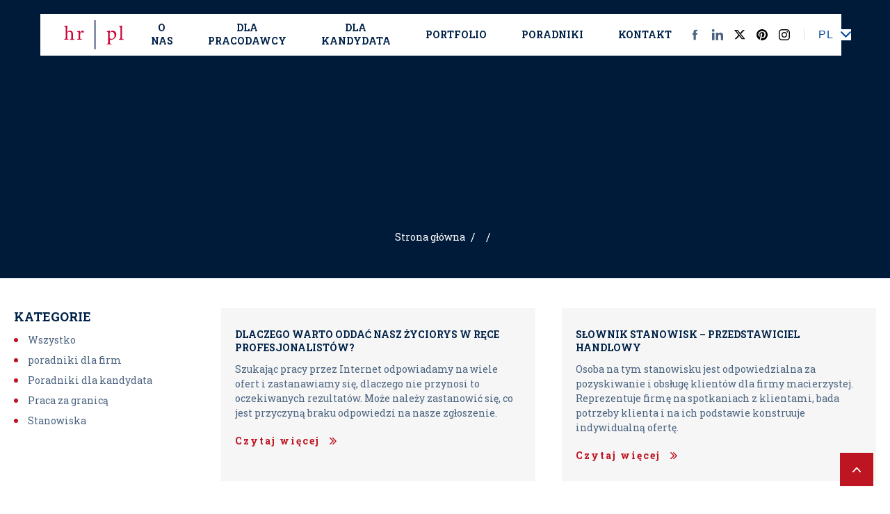

--- FILE ---
content_type: text/html; charset=UTF-8
request_url: https://www.hr.pl/lokalizacja/irlandia/
body_size: 21602
content:

<!DOCTYPE html>
<html lang="pl-PL">

<head><meta charset="UTF-8" /><script>if(navigator.userAgent.match(/MSIE|Internet Explorer/i)||navigator.userAgent.match(/Trident\/7\..*?rv:11/i)){var href=document.location.href;if(!href.match(/[?&]nowprocket/)){if(href.indexOf("?")==-1){if(href.indexOf("#")==-1){document.location.href=href+"?nowprocket=1"}else{document.location.href=href.replace("#","?nowprocket=1#")}}else{if(href.indexOf("#")==-1){document.location.href=href+"&nowprocket=1"}else{document.location.href=href.replace("#","&nowprocket=1#")}}}}</script><script>class RocketLazyLoadScripts{constructor(){this.v="1.2.3",this.triggerEvents=["keydown","mousedown","mousemove","touchmove","touchstart","touchend","wheel"],this.userEventHandler=this._triggerListener.bind(this),this.touchStartHandler=this._onTouchStart.bind(this),this.touchMoveHandler=this._onTouchMove.bind(this),this.touchEndHandler=this._onTouchEnd.bind(this),this.clickHandler=this._onClick.bind(this),this.interceptedClicks=[],window.addEventListener("pageshow",t=>{this.persisted=t.persisted}),window.addEventListener("DOMContentLoaded",()=>{this._preconnect3rdParties()}),this.delayedScripts={normal:[],async:[],defer:[]},this.trash=[],this.allJQueries=[]}_addUserInteractionListener(t){if(document.hidden){t._triggerListener();return}this.triggerEvents.forEach(e=>window.addEventListener(e,t.userEventHandler,{passive:!0})),window.addEventListener("touchstart",t.touchStartHandler,{passive:!0}),window.addEventListener("mousedown",t.touchStartHandler),document.addEventListener("visibilitychange",t.userEventHandler)}_removeUserInteractionListener(){this.triggerEvents.forEach(t=>window.removeEventListener(t,this.userEventHandler,{passive:!0})),document.removeEventListener("visibilitychange",this.userEventHandler)}_onTouchStart(t){"HTML"!==t.target.tagName&&(window.addEventListener("touchend",this.touchEndHandler),window.addEventListener("mouseup",this.touchEndHandler),window.addEventListener("touchmove",this.touchMoveHandler,{passive:!0}),window.addEventListener("mousemove",this.touchMoveHandler),t.target.addEventListener("click",this.clickHandler),this._renameDOMAttribute(t.target,"onclick","rocket-onclick"),this._pendingClickStarted())}_onTouchMove(t){window.removeEventListener("touchend",this.touchEndHandler),window.removeEventListener("mouseup",this.touchEndHandler),window.removeEventListener("touchmove",this.touchMoveHandler,{passive:!0}),window.removeEventListener("mousemove",this.touchMoveHandler),t.target.removeEventListener("click",this.clickHandler),this._renameDOMAttribute(t.target,"rocket-onclick","onclick"),this._pendingClickFinished()}_onTouchEnd(t){window.removeEventListener("touchend",this.touchEndHandler),window.removeEventListener("mouseup",this.touchEndHandler),window.removeEventListener("touchmove",this.touchMoveHandler,{passive:!0}),window.removeEventListener("mousemove",this.touchMoveHandler)}_onClick(t){t.target.removeEventListener("click",this.clickHandler),this._renameDOMAttribute(t.target,"rocket-onclick","onclick"),this.interceptedClicks.push(t),t.preventDefault(),t.stopPropagation(),t.stopImmediatePropagation(),this._pendingClickFinished()}_replayClicks(){window.removeEventListener("touchstart",this.touchStartHandler,{passive:!0}),window.removeEventListener("mousedown",this.touchStartHandler),this.interceptedClicks.forEach(t=>{t.target.dispatchEvent(new MouseEvent("click",{view:t.view,bubbles:!0,cancelable:!0}))})}_waitForPendingClicks(){return new Promise(t=>{this._isClickPending?this._pendingClickFinished=t:t()})}_pendingClickStarted(){this._isClickPending=!0}_pendingClickFinished(){this._isClickPending=!1}_renameDOMAttribute(t,e,r){t.hasAttribute&&t.hasAttribute(e)&&(event.target.setAttribute(r,event.target.getAttribute(e)),event.target.removeAttribute(e))}_triggerListener(){this._removeUserInteractionListener(this),"loading"===document.readyState?document.addEventListener("DOMContentLoaded",this._loadEverythingNow.bind(this)):this._loadEverythingNow()}_preconnect3rdParties(){let t=[];document.querySelectorAll("script[type=rocketlazyloadscript]").forEach(e=>{if(e.hasAttribute("src")){let r=new URL(e.src).origin;r!==location.origin&&t.push({src:r,crossOrigin:e.crossOrigin||"module"===e.getAttribute("data-rocket-type")})}}),t=[...new Map(t.map(t=>[JSON.stringify(t),t])).values()],this._batchInjectResourceHints(t,"preconnect")}async _loadEverythingNow(){this.lastBreath=Date.now(),this._delayEventListeners(this),this._delayJQueryReady(this),this._handleDocumentWrite(),this._registerAllDelayedScripts(),this._preloadAllScripts(),await this._loadScriptsFromList(this.delayedScripts.normal),await this._loadScriptsFromList(this.delayedScripts.defer),await this._loadScriptsFromList(this.delayedScripts.async);try{await this._triggerDOMContentLoaded(),await this._triggerWindowLoad()}catch(t){console.error(t)}window.dispatchEvent(new Event("rocket-allScriptsLoaded")),this._waitForPendingClicks().then(()=>{this._replayClicks()}),this._emptyTrash()}_registerAllDelayedScripts(){document.querySelectorAll("script[type=rocketlazyloadscript]").forEach(t=>{t.hasAttribute("data-rocket-src")?t.hasAttribute("async")&&!1!==t.async?this.delayedScripts.async.push(t):t.hasAttribute("defer")&&!1!==t.defer||"module"===t.getAttribute("data-rocket-type")?this.delayedScripts.defer.push(t):this.delayedScripts.normal.push(t):this.delayedScripts.normal.push(t)})}async _transformScript(t){return new Promise((await this._littleBreath(),navigator.userAgent.indexOf("Firefox/")>0||""===navigator.vendor)?e=>{let r=document.createElement("script");[...t.attributes].forEach(t=>{let e=t.nodeName;"type"!==e&&("data-rocket-type"===e&&(e="type"),"data-rocket-src"===e&&(e="src"),r.setAttribute(e,t.nodeValue))}),t.text&&(r.text=t.text),r.hasAttribute("src")?(r.addEventListener("load",e),r.addEventListener("error",e)):(r.text=t.text,e());try{t.parentNode.replaceChild(r,t)}catch(i){e()}}:async e=>{function r(){t.setAttribute("data-rocket-status","failed"),e()}try{let i=t.getAttribute("data-rocket-type"),n=t.getAttribute("data-rocket-src");t.text,i?(t.type=i,t.removeAttribute("data-rocket-type")):t.removeAttribute("type"),t.addEventListener("load",function r(){t.setAttribute("data-rocket-status","executed"),e()}),t.addEventListener("error",r),n?(t.removeAttribute("data-rocket-src"),t.src=n):t.src="data:text/javascript;base64,"+window.btoa(unescape(encodeURIComponent(t.text)))}catch(s){r()}})}async _loadScriptsFromList(t){let e=t.shift();return e&&e.isConnected?(await this._transformScript(e),this._loadScriptsFromList(t)):Promise.resolve()}_preloadAllScripts(){this._batchInjectResourceHints([...this.delayedScripts.normal,...this.delayedScripts.defer,...this.delayedScripts.async],"preload")}_batchInjectResourceHints(t,e){var r=document.createDocumentFragment();t.forEach(t=>{let i=t.getAttribute&&t.getAttribute("data-rocket-src")||t.src;if(i){let n=document.createElement("link");n.href=i,n.rel=e,"preconnect"!==e&&(n.as="script"),t.getAttribute&&"module"===t.getAttribute("data-rocket-type")&&(n.crossOrigin=!0),t.crossOrigin&&(n.crossOrigin=t.crossOrigin),t.integrity&&(n.integrity=t.integrity),r.appendChild(n),this.trash.push(n)}}),document.head.appendChild(r)}_delayEventListeners(t){let e={};function r(t,r){!function t(r){!e[r]&&(e[r]={originalFunctions:{add:r.addEventListener,remove:r.removeEventListener},eventsToRewrite:[]},r.addEventListener=function(){arguments[0]=i(arguments[0]),e[r].originalFunctions.add.apply(r,arguments)},r.removeEventListener=function(){arguments[0]=i(arguments[0]),e[r].originalFunctions.remove.apply(r,arguments)});function i(t){return e[r].eventsToRewrite.indexOf(t)>=0?"rocket-"+t:t}}(t),e[t].eventsToRewrite.push(r)}function i(t,e){let r=t[e];Object.defineProperty(t,e,{get:()=>r||function(){},set(i){t["rocket"+e]=r=i}})}r(document,"DOMContentLoaded"),r(window,"DOMContentLoaded"),r(window,"load"),r(window,"pageshow"),r(document,"readystatechange"),i(document,"onreadystatechange"),i(window,"onload"),i(window,"onpageshow")}_delayJQueryReady(t){let e;function r(r){if(r&&r.fn&&!t.allJQueries.includes(r)){r.fn.ready=r.fn.init.prototype.ready=function(e){return t.domReadyFired?e.bind(document)(r):document.addEventListener("rocket-DOMContentLoaded",()=>e.bind(document)(r)),r([])};let i=r.fn.on;r.fn.on=r.fn.init.prototype.on=function(){if(this[0]===window){function t(t){return t.split(" ").map(t=>"load"===t||0===t.indexOf("load.")?"rocket-jquery-load":t).join(" ")}"string"==typeof arguments[0]||arguments[0]instanceof String?arguments[0]=t(arguments[0]):"object"==typeof arguments[0]&&Object.keys(arguments[0]).forEach(e=>{let r=arguments[0][e];delete arguments[0][e],arguments[0][t(e)]=r})}return i.apply(this,arguments),this},t.allJQueries.push(r)}e=r}r(window.jQuery),Object.defineProperty(window,"jQuery",{get:()=>e,set(t){r(t)}})}async _triggerDOMContentLoaded(){this.domReadyFired=!0,await this._littleBreath(),document.dispatchEvent(new Event("rocket-DOMContentLoaded")),await this._littleBreath(),window.dispatchEvent(new Event("rocket-DOMContentLoaded")),await this._littleBreath(),document.dispatchEvent(new Event("rocket-readystatechange")),await this._littleBreath(),document.rocketonreadystatechange&&document.rocketonreadystatechange()}async _triggerWindowLoad(){await this._littleBreath(),window.dispatchEvent(new Event("rocket-load")),await this._littleBreath(),window.rocketonload&&window.rocketonload(),await this._littleBreath(),this.allJQueries.forEach(t=>t(window).trigger("rocket-jquery-load")),await this._littleBreath();let t=new Event("rocket-pageshow");t.persisted=this.persisted,window.dispatchEvent(t),await this._littleBreath(),window.rocketonpageshow&&window.rocketonpageshow({persisted:this.persisted})}_handleDocumentWrite(){let t=new Map;document.write=document.writeln=function(e){let r=document.currentScript;r||console.error("WPRocket unable to document.write this: "+e);let i=document.createRange(),n=r.parentElement,s=t.get(r);void 0===s&&(s=r.nextSibling,t.set(r,s));let a=document.createDocumentFragment();i.setStart(a,0),a.appendChild(i.createContextualFragment(e)),n.insertBefore(a,s)}}async _littleBreath(){Date.now()-this.lastBreath>45&&(await this._requestAnimFrame(),this.lastBreath=Date.now())}async _requestAnimFrame(){return document.hidden?new Promise(t=>setTimeout(t)):new Promise(t=>requestAnimationFrame(t))}_emptyTrash(){this.trash.forEach(t=>t.remove())}static run(){let t=new RocketLazyLoadScripts;t._addUserInteractionListener(t)}}RocketLazyLoadScripts.run();</script>
    
    <meta name="viewport" content="width=device-width" />
    <link rel="icon" type="image/png" href="https://www.hr.pl/wp-content/uploads/2022/10/favicon-1.ico" />
    <title>HR | PL |   Kraj  Irlandia</title><link rel="preload" as="style" href="https://fonts.googleapis.com/css2?family=Roboto+Slab:wght@100;200;300;400;500;600;700;800;900&#038;display=swap" /><link rel="stylesheet" href="https://fonts.googleapis.com/css2?family=Roboto+Slab:wght@100;200;300;400;500;600;700;800;900&#038;display=swap" media="print" onload="this.media='all'" /><noscript><link rel="stylesheet" href="https://fonts.googleapis.com/css2?family=Roboto+Slab:wght@100;200;300;400;500;600;700;800;900&#038;display=swap" /></noscript>
    <meta name='robots' content='max-image-preview:large' />
<link rel='dns-prefetch' href='//fonts.googleapis.com' />
<link href='https://fonts.gstatic.com' crossorigin rel='preconnect' />
<link rel="alternate" type="application/rss+xml" title="Kanał HR | PL &raquo; Irlandia Kraje" href="https://www.hr.pl/lokalizacja/irlandia/feed/" />
<style id='wp-img-auto-sizes-contain-inline-css' type='text/css'>
img:is([sizes=auto i],[sizes^="auto," i]){contain-intrinsic-size:3000px 1500px}
/*# sourceURL=wp-img-auto-sizes-contain-inline-css */
</style>
<style id='wp-emoji-styles-inline-css' type='text/css'>

	img.wp-smiley, img.emoji {
		display: inline !important;
		border: none !important;
		box-shadow: none !important;
		height: 1em !important;
		width: 1em !important;
		margin: 0 0.07em !important;
		vertical-align: -0.1em !important;
		background: none !important;
		padding: 0 !important;
	}
/*# sourceURL=wp-emoji-styles-inline-css */
</style>
<link rel='stylesheet' id='wp-block-library-css' href='https://www.hr.pl/wp-includes/css/dist/block-library/style.min.css?ver=6.9' type='text/css' media='all' />
<style id='global-styles-inline-css' type='text/css'>
:root{--wp--preset--aspect-ratio--square: 1;--wp--preset--aspect-ratio--4-3: 4/3;--wp--preset--aspect-ratio--3-4: 3/4;--wp--preset--aspect-ratio--3-2: 3/2;--wp--preset--aspect-ratio--2-3: 2/3;--wp--preset--aspect-ratio--16-9: 16/9;--wp--preset--aspect-ratio--9-16: 9/16;--wp--preset--color--black: #000000;--wp--preset--color--cyan-bluish-gray: #abb8c3;--wp--preset--color--white: #ffffff;--wp--preset--color--pale-pink: #f78da7;--wp--preset--color--vivid-red: #cf2e2e;--wp--preset--color--luminous-vivid-orange: #ff6900;--wp--preset--color--luminous-vivid-amber: #fcb900;--wp--preset--color--light-green-cyan: #7bdcb5;--wp--preset--color--vivid-green-cyan: #00d084;--wp--preset--color--pale-cyan-blue: #8ed1fc;--wp--preset--color--vivid-cyan-blue: #0693e3;--wp--preset--color--vivid-purple: #9b51e0;--wp--preset--gradient--vivid-cyan-blue-to-vivid-purple: linear-gradient(135deg,rgb(6,147,227) 0%,rgb(155,81,224) 100%);--wp--preset--gradient--light-green-cyan-to-vivid-green-cyan: linear-gradient(135deg,rgb(122,220,180) 0%,rgb(0,208,130) 100%);--wp--preset--gradient--luminous-vivid-amber-to-luminous-vivid-orange: linear-gradient(135deg,rgb(252,185,0) 0%,rgb(255,105,0) 100%);--wp--preset--gradient--luminous-vivid-orange-to-vivid-red: linear-gradient(135deg,rgb(255,105,0) 0%,rgb(207,46,46) 100%);--wp--preset--gradient--very-light-gray-to-cyan-bluish-gray: linear-gradient(135deg,rgb(238,238,238) 0%,rgb(169,184,195) 100%);--wp--preset--gradient--cool-to-warm-spectrum: linear-gradient(135deg,rgb(74,234,220) 0%,rgb(151,120,209) 20%,rgb(207,42,186) 40%,rgb(238,44,130) 60%,rgb(251,105,98) 80%,rgb(254,248,76) 100%);--wp--preset--gradient--blush-light-purple: linear-gradient(135deg,rgb(255,206,236) 0%,rgb(152,150,240) 100%);--wp--preset--gradient--blush-bordeaux: linear-gradient(135deg,rgb(254,205,165) 0%,rgb(254,45,45) 50%,rgb(107,0,62) 100%);--wp--preset--gradient--luminous-dusk: linear-gradient(135deg,rgb(255,203,112) 0%,rgb(199,81,192) 50%,rgb(65,88,208) 100%);--wp--preset--gradient--pale-ocean: linear-gradient(135deg,rgb(255,245,203) 0%,rgb(182,227,212) 50%,rgb(51,167,181) 100%);--wp--preset--gradient--electric-grass: linear-gradient(135deg,rgb(202,248,128) 0%,rgb(113,206,126) 100%);--wp--preset--gradient--midnight: linear-gradient(135deg,rgb(2,3,129) 0%,rgb(40,116,252) 100%);--wp--preset--font-size--small: 13px;--wp--preset--font-size--medium: 20px;--wp--preset--font-size--large: 36px;--wp--preset--font-size--x-large: 42px;--wp--preset--spacing--20: 0.44rem;--wp--preset--spacing--30: 0.67rem;--wp--preset--spacing--40: 1rem;--wp--preset--spacing--50: 1.5rem;--wp--preset--spacing--60: 2.25rem;--wp--preset--spacing--70: 3.38rem;--wp--preset--spacing--80: 5.06rem;--wp--preset--shadow--natural: 6px 6px 9px rgba(0, 0, 0, 0.2);--wp--preset--shadow--deep: 12px 12px 50px rgba(0, 0, 0, 0.4);--wp--preset--shadow--sharp: 6px 6px 0px rgba(0, 0, 0, 0.2);--wp--preset--shadow--outlined: 6px 6px 0px -3px rgb(255, 255, 255), 6px 6px rgb(0, 0, 0);--wp--preset--shadow--crisp: 6px 6px 0px rgb(0, 0, 0);}:where(.is-layout-flex){gap: 0.5em;}:where(.is-layout-grid){gap: 0.5em;}body .is-layout-flex{display: flex;}.is-layout-flex{flex-wrap: wrap;align-items: center;}.is-layout-flex > :is(*, div){margin: 0;}body .is-layout-grid{display: grid;}.is-layout-grid > :is(*, div){margin: 0;}:where(.wp-block-columns.is-layout-flex){gap: 2em;}:where(.wp-block-columns.is-layout-grid){gap: 2em;}:where(.wp-block-post-template.is-layout-flex){gap: 1.25em;}:where(.wp-block-post-template.is-layout-grid){gap: 1.25em;}.has-black-color{color: var(--wp--preset--color--black) !important;}.has-cyan-bluish-gray-color{color: var(--wp--preset--color--cyan-bluish-gray) !important;}.has-white-color{color: var(--wp--preset--color--white) !important;}.has-pale-pink-color{color: var(--wp--preset--color--pale-pink) !important;}.has-vivid-red-color{color: var(--wp--preset--color--vivid-red) !important;}.has-luminous-vivid-orange-color{color: var(--wp--preset--color--luminous-vivid-orange) !important;}.has-luminous-vivid-amber-color{color: var(--wp--preset--color--luminous-vivid-amber) !important;}.has-light-green-cyan-color{color: var(--wp--preset--color--light-green-cyan) !important;}.has-vivid-green-cyan-color{color: var(--wp--preset--color--vivid-green-cyan) !important;}.has-pale-cyan-blue-color{color: var(--wp--preset--color--pale-cyan-blue) !important;}.has-vivid-cyan-blue-color{color: var(--wp--preset--color--vivid-cyan-blue) !important;}.has-vivid-purple-color{color: var(--wp--preset--color--vivid-purple) !important;}.has-black-background-color{background-color: var(--wp--preset--color--black) !important;}.has-cyan-bluish-gray-background-color{background-color: var(--wp--preset--color--cyan-bluish-gray) !important;}.has-white-background-color{background-color: var(--wp--preset--color--white) !important;}.has-pale-pink-background-color{background-color: var(--wp--preset--color--pale-pink) !important;}.has-vivid-red-background-color{background-color: var(--wp--preset--color--vivid-red) !important;}.has-luminous-vivid-orange-background-color{background-color: var(--wp--preset--color--luminous-vivid-orange) !important;}.has-luminous-vivid-amber-background-color{background-color: var(--wp--preset--color--luminous-vivid-amber) !important;}.has-light-green-cyan-background-color{background-color: var(--wp--preset--color--light-green-cyan) !important;}.has-vivid-green-cyan-background-color{background-color: var(--wp--preset--color--vivid-green-cyan) !important;}.has-pale-cyan-blue-background-color{background-color: var(--wp--preset--color--pale-cyan-blue) !important;}.has-vivid-cyan-blue-background-color{background-color: var(--wp--preset--color--vivid-cyan-blue) !important;}.has-vivid-purple-background-color{background-color: var(--wp--preset--color--vivid-purple) !important;}.has-black-border-color{border-color: var(--wp--preset--color--black) !important;}.has-cyan-bluish-gray-border-color{border-color: var(--wp--preset--color--cyan-bluish-gray) !important;}.has-white-border-color{border-color: var(--wp--preset--color--white) !important;}.has-pale-pink-border-color{border-color: var(--wp--preset--color--pale-pink) !important;}.has-vivid-red-border-color{border-color: var(--wp--preset--color--vivid-red) !important;}.has-luminous-vivid-orange-border-color{border-color: var(--wp--preset--color--luminous-vivid-orange) !important;}.has-luminous-vivid-amber-border-color{border-color: var(--wp--preset--color--luminous-vivid-amber) !important;}.has-light-green-cyan-border-color{border-color: var(--wp--preset--color--light-green-cyan) !important;}.has-vivid-green-cyan-border-color{border-color: var(--wp--preset--color--vivid-green-cyan) !important;}.has-pale-cyan-blue-border-color{border-color: var(--wp--preset--color--pale-cyan-blue) !important;}.has-vivid-cyan-blue-border-color{border-color: var(--wp--preset--color--vivid-cyan-blue) !important;}.has-vivid-purple-border-color{border-color: var(--wp--preset--color--vivid-purple) !important;}.has-vivid-cyan-blue-to-vivid-purple-gradient-background{background: var(--wp--preset--gradient--vivid-cyan-blue-to-vivid-purple) !important;}.has-light-green-cyan-to-vivid-green-cyan-gradient-background{background: var(--wp--preset--gradient--light-green-cyan-to-vivid-green-cyan) !important;}.has-luminous-vivid-amber-to-luminous-vivid-orange-gradient-background{background: var(--wp--preset--gradient--luminous-vivid-amber-to-luminous-vivid-orange) !important;}.has-luminous-vivid-orange-to-vivid-red-gradient-background{background: var(--wp--preset--gradient--luminous-vivid-orange-to-vivid-red) !important;}.has-very-light-gray-to-cyan-bluish-gray-gradient-background{background: var(--wp--preset--gradient--very-light-gray-to-cyan-bluish-gray) !important;}.has-cool-to-warm-spectrum-gradient-background{background: var(--wp--preset--gradient--cool-to-warm-spectrum) !important;}.has-blush-light-purple-gradient-background{background: var(--wp--preset--gradient--blush-light-purple) !important;}.has-blush-bordeaux-gradient-background{background: var(--wp--preset--gradient--blush-bordeaux) !important;}.has-luminous-dusk-gradient-background{background: var(--wp--preset--gradient--luminous-dusk) !important;}.has-pale-ocean-gradient-background{background: var(--wp--preset--gradient--pale-ocean) !important;}.has-electric-grass-gradient-background{background: var(--wp--preset--gradient--electric-grass) !important;}.has-midnight-gradient-background{background: var(--wp--preset--gradient--midnight) !important;}.has-small-font-size{font-size: var(--wp--preset--font-size--small) !important;}.has-medium-font-size{font-size: var(--wp--preset--font-size--medium) !important;}.has-large-font-size{font-size: var(--wp--preset--font-size--large) !important;}.has-x-large-font-size{font-size: var(--wp--preset--font-size--x-large) !important;}
/*# sourceURL=global-styles-inline-css */
</style>

<style id='classic-theme-styles-inline-css' type='text/css'>
/*! This file is auto-generated */
.wp-block-button__link{color:#fff;background-color:#32373c;border-radius:9999px;box-shadow:none;text-decoration:none;padding:calc(.667em + 2px) calc(1.333em + 2px);font-size:1.125em}.wp-block-file__button{background:#32373c;color:#fff;text-decoration:none}
/*# sourceURL=/wp-includes/css/classic-themes.min.css */
</style>
<link rel='stylesheet' id='contact-form-7-css' href='https://www.hr.pl/wp-content/plugins/contact-form-7/includes/css/styles.css?ver=6.1.4' type='text/css' media='all' />
<link rel='stylesheet' id='ssb-front-css-css' href='https://www.hr.pl/wp-content/plugins/simple-social-buttons/assets/css/front.css?ver=5.1.2' type='text/css' media='all' />
<link rel='stylesheet' id='wpml-legacy-dropdown-0-css' href='//www.hr.pl/wp-content/plugins/sitepress-multilingual-cms/templates/language-switchers/legacy-dropdown/style.min.css?ver=1' type='text/css' media='all' />
<link rel='stylesheet' id='cmplz-general-css' href='https://www.hr.pl/wp-content/plugins/complianz-gdpr/assets/css/cookieblocker.min.css?ver=6.5.4' type='text/css' media='all' />
<link rel='stylesheet' id='slick-style-css' href='https://www.hr.pl/wp-content/themes/hr/bower_components/slick-carousel/slick/slick.css?ver=1671091615' type='text/css' media='all' />
<link rel='stylesheet' id='slick-theme-style-css' href='https://www.hr.pl/wp-content/cache/background-css/www.hr.pl/wp-content/themes/hr/bower_components/slick-carousel/slick/slick-theme.css?ver=1671091615&wpr_t=1768313794' type='text/css' media='all' />
<link rel='stylesheet' id='lightbox-style-css' href='https://www.hr.pl/wp-content/cache/background-css/www.hr.pl/wp-content/themes/hr/bower_components/lightbox2/dist/css/lightbox.min.css?ver=1671091615&wpr_t=1768313794' type='text/css' media='all' />
<link rel='stylesheet' id='scss-css' href='https://www.hr.pl/wp-content/cache/background-css/www.hr.pl/wp-content/themes/hr/public/css/app.css?ver=1680180388&wpr_t=1768313794' type='text/css' media='all' />
<link rel='stylesheet' id='scssmobi-css' href='https://www.hr.pl/wp-content/themes/hr/public/css/select2.min.css?ver=1671091626' type='text/css' media='all' />

<style id='rocket-lazyload-inline-css' type='text/css'>
.rll-youtube-player{position:relative;padding-bottom:56.23%;height:0;overflow:hidden;max-width:100%;}.rll-youtube-player:focus-within{outline: 2px solid currentColor;outline-offset: 5px;}.rll-youtube-player iframe{position:absolute;top:0;left:0;width:100%;height:100%;z-index:100;background:0 0}.rll-youtube-player img{bottom:0;display:block;left:0;margin:auto;max-width:100%;width:100%;position:absolute;right:0;top:0;border:none;height:auto;-webkit-transition:.4s all;-moz-transition:.4s all;transition:.4s all}.rll-youtube-player img:hover{-webkit-filter:brightness(75%)}.rll-youtube-player .play{height:100%;width:100%;left:0;top:0;position:absolute;background:var(--wpr-bg-819f2861-a662-4ebd-bda9-044f2b099f00) no-repeat center;background-color: transparent !important;cursor:pointer;border:none;}
/*# sourceURL=rocket-lazyload-inline-css */
</style>
<script type="rocketlazyloadscript" data-rocket-type="text/javascript" data-rocket-src="https://www.hr.pl/wp-content/plugins/simple-social-buttons/assets/js/frontend-blocks.js?ver=5.1.2" id="ssb-blocks-front-js-js" defer></script>
<script type="rocketlazyloadscript" data-rocket-type="text/javascript" data-rocket-src="https://www.hr.pl/wp-content/themes/hr/bower_components/jquery/dist/jquery.min.js?ver=1671091615" id="jquery-js" defer></script>
<script type="text/javascript" id="ssb-front-js-js-extra">
/* <![CDATA[ */
var SSB = {"ajax_url":"https://www.hr.pl/wp-admin/admin-ajax.php","fb_share_nonce":"28e245a57c"};
//# sourceURL=ssb-front-js-js-extra
/* ]]> */
</script>
<script type="rocketlazyloadscript" data-rocket-type="text/javascript" data-rocket-src="https://www.hr.pl/wp-content/plugins/simple-social-buttons/assets/js/front.js?ver=5.1.2" id="ssb-front-js-js" defer></script>
<script type="rocketlazyloadscript" data-rocket-type="text/javascript" data-rocket-src="//www.hr.pl/wp-content/plugins/sitepress-multilingual-cms/templates/language-switchers/legacy-dropdown/script.min.js?ver=1" id="wpml-legacy-dropdown-0-js" defer></script>
<script type="rocketlazyloadscript" data-rocket-type="text/javascript" data-rocket-src="https://www.hr.pl/wp-content/themes/hr/bower_components/slick-carousel/slick/slick.min.js?ver=1671091615" id="slick-js" defer></script>
<script type="rocketlazyloadscript" data-rocket-type="text/javascript" data-rocket-src="https://www.hr.pl/wp-content/themes/hr/public/js/slider.js?ver=0.0.0" id="js-js" defer></script>
<link rel="https://api.w.org/" href="https://www.hr.pl/wp-json/" /><link rel="alternate" title="JSON" type="application/json" href="https://www.hr.pl/wp-json/wp/v2/lokalizacja/28" /><link rel="EditURI" type="application/rsd+xml" title="RSD" href="https://www.hr.pl/xmlrpc.php?rsd" />
<meta name="generator" content="WordPress 6.9" />
<meta name="generator" content="WPML ver:4.5.12 stt:1,40;" />
 <style media="screen">

		.simplesocialbuttons.simplesocialbuttons_inline .ssb-fb-like {
	  margin: ;
	}
		 /*inline margin*/
	
	
	
	
	
		.simplesocialbuttons.simplesocialbuttons_inline.simplesocial-round-icon button{
	  margin: ;
	}

	
			 /*margin-digbar*/

	
	
	
	
	
	
	
</style>

<!-- Open Graph Meta Tags generated by Simple Social Buttons 5.1.2 -->
<meta property="og:title" content=" - HR | PL" />
<meta property="og:url" content="" />
<meta property="og:site_name" content="HR | PL" />
<meta name="twitter:card" content="summary_large_image" />
<meta name="twitter:title" content=" - HR | PL" />
<style>.cmplz-hidden{display:none!important;}</style>		<style type="text/css" id="wp-custom-css">
			.cmplz-show-banner:hover{
	cursor:pointer;
}		</style>
		<noscript><style id="rocket-lazyload-nojs-css">.rll-youtube-player, [data-lazy-src]{display:none !important;}</style></noscript>	
	<!-- Google tag (gtag.js) --> <script type="text/plain" data-service="google-analytics" data-category="statistics" async data-cmplz-src="https://www.googletagmanager.com/gtag/js?id=G-DG1B067M3G"></script> <script type="rocketlazyloadscript"> window.dataLayer = window.dataLayer || []; function gtag(){dataLayer.push(arguments);} gtag('js', new Date()); gtag('config', 'G-DG1B067M3G'); </script>
	
<style id="wpr-lazyload-bg"></style><style id="wpr-lazyload-bg-exclusion"></style>
<noscript>
<style id="wpr-lazyload-bg-nostyle">:root{--wpr-bg-1d8134f6-a24f-4157-93b2-539084bde793: url('../../../../../../../../../themes/hr/bower_components/slick-carousel/slick/ajax-loader.gif');}:root{--wpr-bg-c690b06b-9ee1-412b-a92c-063eeca94eb6: url('../../../../../../../../../../themes/hr/bower_components/lightbox2/dist/images/loading.gif');}:root{--wpr-bg-805ad3d5-3481-486d-905c-8277c714d75d: url('../../../../../../../../../../themes/hr/bower_components/lightbox2/dist/images/prev.png');}:root{--wpr-bg-9043db48-bf9c-4957-bdae-fadde0ec3610: url('../../../../../../../../../../themes/hr/bower_components/lightbox2/dist/images/next.png');}:root{--wpr-bg-178f78da-0267-428e-abfb-17950251a10d: url('../../../../../../../../../../themes/hr/bower_components/lightbox2/dist/images/close.png');}:root{--wpr-bg-a1e5bae6-8fe0-44ed-bb21-49eb806590f9: url('../../../../../../../../themes/hr/public/images/chevrone.svg');}:root{--wpr-bg-14afc22a-0018-4204-83e2-c96e5822e967: url('../../../../../../../../themes/hr/public/images/arrow.svg');}:root{--wpr-bg-27776c0e-6279-4028-b553-3c25713a3f3e: url('../../../../../../../../themes/hr/public/images/chevrone.svg');}:root{--wpr-bg-8d359b2b-9c04-4f8c-80af-7781ab36cc3e: url('../../../../../../../../themes/hr/public/images/dblarrow.svg');}:root{--wpr-bg-afad7d93-c1fc-449e-a0d3-46ef6a8152aa: url('../../../../../../../../themes/hr/public/images/dblarrow.svg');}:root{--wpr-bg-0b9b22d2-4c20-4e6a-ba89-a5fd185a1e5b: url('../../../../../../../../themes/hr/public/images/chevrone.svg');}:root{--wpr-bg-6f9f91de-44f5-4412-965a-da0e205073dd: url('../../../../../../../../themes/hr/public/images/awesome-angle-down.svg');}:root{--wpr-bg-479b9ba6-c489-4d1e-afbe-be0b71232c61: url('../../../../../../../../themes/hr/public/images/dblarrow.svg');}:root{--wpr-bg-9a2d83bd-80b3-4768-a4c1-5f82810be5e1: url('../../../../../../../../themes/hr/public/images/chevrone.svg');}:root{--wpr-bg-0244e44b-e909-48dc-89c7-08f8954a5be9: url('../../../../../../../../themes/hr/public/images/dblarrow.svg');}:root{--wpr-bg-e93d6fd5-21ad-4476-8777-c66798a1c140: url('../../../../../../../../themes/hr/public/images/whitearrow.svg');}:root{--wpr-bg-2a61c4d5-ac95-4a77-a6d9-9bf94903ed57: url('../../../../../../../../themes/hr/public/images/whitearrow.svg');}:root{--wpr-bg-51f05de9-7a82-4574-b0ae-cd7e8a539831: url('../../../../../../../../themes/hr/public/images/awesome-angle-down.svg');}:root{--wpr-bg-819f2861-a662-4ebd-bda9-044f2b099f00: url('https://www.hr.pl/wp-content/plugins/wp-rocket/assets/img/youtube.png');}</style>
</noscript>
<script type="application/javascript">const rocket_pairs = [{"selector":".slick-loading .slick-list","style":":root{--wpr-bg-1d8134f6-a24f-4157-93b2-539084bde793: url('..\/..\/..\/..\/..\/..\/..\/..\/..\/themes\/hr\/bower_components\/slick-carousel\/slick\/ajax-loader.gif');}","hash":"1d8134f6-a24f-4157-93b2-539084bde793"},{"selector":".lb-cancel","style":":root{--wpr-bg-c690b06b-9ee1-412b-a92c-063eeca94eb6: url('..\/..\/..\/..\/..\/..\/..\/..\/..\/..\/themes\/hr\/bower_components\/lightbox2\/dist\/images\/loading.gif');}","hash":"c690b06b-9ee1-412b-a92c-063eeca94eb6"},{"selector":".lb-nav a.lb-prev","style":":root{--wpr-bg-805ad3d5-3481-486d-905c-8277c714d75d: url('..\/..\/..\/..\/..\/..\/..\/..\/..\/..\/themes\/hr\/bower_components\/lightbox2\/dist\/images\/prev.png');}","hash":"805ad3d5-3481-486d-905c-8277c714d75d"},{"selector":".lb-nav a.lb-next","style":":root{--wpr-bg-9043db48-bf9c-4957-bdae-fadde0ec3610: url('..\/..\/..\/..\/..\/..\/..\/..\/..\/..\/themes\/hr\/bower_components\/lightbox2\/dist\/images\/next.png');}","hash":"9043db48-bf9c-4957-bdae-fadde0ec3610"},{"selector":".lb-data .lb-close","style":":root{--wpr-bg-178f78da-0267-428e-abfb-17950251a10d: url('..\/..\/..\/..\/..\/..\/..\/..\/..\/..\/themes\/hr\/bower_components\/lightbox2\/dist\/images\/close.png');}","hash":"178f78da-0267-428e-abfb-17950251a10d"},{"selector":".header__langswitch .wpml-ls-legacy-dropdown a.wpml-ls-item-toggle","style":":root{--wpr-bg-a1e5bae6-8fe0-44ed-bb21-49eb806590f9: url('..\/..\/..\/..\/..\/..\/..\/..\/themes\/hr\/public\/images\/chevrone.svg');}","hash":"a1e5bae6-8fe0-44ed-bb21-49eb806590f9"},{"selector":".header__menu-ul li.wpml-ls-current-language","style":":root{--wpr-bg-14afc22a-0018-4204-83e2-c96e5822e967: url('..\/..\/..\/..\/..\/..\/..\/..\/themes\/hr\/public\/images\/arrow.svg');}","hash":"14afc22a-0018-4204-83e2-c96e5822e967"},{"selector":".header__menu-ul li.menu-item-has-children","style":":root{--wpr-bg-27776c0e-6279-4028-b553-3c25713a3f3e: url('..\/..\/..\/..\/..\/..\/..\/..\/themes\/hr\/public\/images\/chevrone.svg');}","hash":"27776c0e-6279-4028-b553-3c25713a3f3e"},{"selector":".last-tutorials__header-button","style":":root{--wpr-bg-8d359b2b-9c04-4f8c-80af-7781ab36cc3e: url('..\/..\/..\/..\/..\/..\/..\/..\/themes\/hr\/public\/images\/dblarrow.svg');}","hash":"8d359b2b-9c04-4f8c-80af-7781ab36cc3e"},{"selector":".last-tutorials__item span","style":":root{--wpr-bg-afad7d93-c1fc-449e-a0d3-46ef6a8152aa: url('..\/..\/..\/..\/..\/..\/..\/..\/themes\/hr\/public\/images\/dblarrow.svg');}","hash":"afad7d93-c1fc-449e-a0d3-46ef6a8152aa"},{"selector":".footer__bottom-menu h4","style":":root{--wpr-bg-0b9b22d2-4c20-4e6a-ba89-a5fd185a1e5b: url('..\/..\/..\/..\/..\/..\/..\/..\/themes\/hr\/public\/images\/chevrone.svg');}","hash":"0b9b22d2-4c20-4e6a-ba89-a5fd185a1e5b"},{"selector":".single-offer__form-window .wpcf7 .wpcf7-form label select","style":":root{--wpr-bg-6f9f91de-44f5-4412-965a-da0e205073dd: url('..\/..\/..\/..\/..\/..\/..\/..\/themes\/hr\/public\/images\/awesome-angle-down.svg');}","hash":"6f9f91de-44f5-4412-965a-da0e205073dd"},{"selector":".job-offers__results-url a","style":":root{--wpr-bg-479b9ba6-c489-4d1e-afbe-be0b71232c61: url('..\/..\/..\/..\/..\/..\/..\/..\/themes\/hr\/public\/images\/dblarrow.svg');}","hash":"479b9ba6-c489-4d1e-afbe-be0b71232c61"},{"selector":".job-offers__searchbar-item .select2-selection","style":":root{--wpr-bg-9a2d83bd-80b3-4768-a4c1-5f82810be5e1: url('..\/..\/..\/..\/..\/..\/..\/..\/themes\/hr\/public\/images\/chevrone.svg');}","hash":"9a2d83bd-80b3-4768-a4c1-5f82810be5e1"},{"selector":".tutorials__item a","style":":root{--wpr-bg-0244e44b-e909-48dc-89c7-08f8954a5be9: url('..\/..\/..\/..\/..\/..\/..\/..\/themes\/hr\/public\/images\/dblarrow.svg');}","hash":"0244e44b-e909-48dc-89c7-08f8954a5be9"},{"selector":".tutorials__pagination .next","style":":root{--wpr-bg-e93d6fd5-21ad-4476-8777-c66798a1c140: url('..\/..\/..\/..\/..\/..\/..\/..\/themes\/hr\/public\/images\/whitearrow.svg');}","hash":"e93d6fd5-21ad-4476-8777-c66798a1c140"},{"selector":".tutorials__pagination .prev","style":":root{--wpr-bg-2a61c4d5-ac95-4a77-a6d9-9bf94903ed57: url('..\/..\/..\/..\/..\/..\/..\/..\/themes\/hr\/public\/images\/whitearrow.svg');}","hash":"2a61c4d5-ac95-4a77-a6d9-9bf94903ed57"},{"selector":".contact__rightside .wpcf7 .wpcf7-form label select","style":":root{--wpr-bg-51f05de9-7a82-4574-b0ae-cd7e8a539831: url('..\/..\/..\/..\/..\/..\/..\/..\/themes\/hr\/public\/images\/awesome-angle-down.svg');}","hash":"51f05de9-7a82-4574-b0ae-cd7e8a539831"},{"selector":".rll-youtube-player .play","style":":root{--wpr-bg-819f2861-a662-4ebd-bda9-044f2b099f00: url('https:\/\/www.hr.pl\/wp-content\/plugins\/wp-rocket\/assets\/img\/youtube.png');}","hash":"819f2861-a662-4ebd-bda9-044f2b099f00"}]; const rocket_excluded_pairs = [];</script></head>

<body data-cmplz=1 class="archive tax-lokalizacja term-irlandia term-28 wp-theme-hr">
    <div id="top"> </div>
        <div id="wrapper" class="hfeed app-container">
        <header class="header">
            <div class="header__container">

                <div class="header__logo">
                    <a class="header__logo-link" href="https://www.hr.pl/" rel="home">
                                                <img width="200" height="100" class="header__logo-image" src="data:image/svg+xml,%3Csvg%20xmlns='http://www.w3.org/2000/svg'%20viewBox='0%200%20200%20100'%3E%3C/svg%3E"
                            alt="Logo" data-lazy-src="https://www.hr.pl/wp-content/uploads/2022/10/logo-4.svg" /><noscript><img width="200" height="100" class="header__logo-image" src="https://www.hr.pl/wp-content/uploads/2022/10/logo-4.svg"
                            alt="Logo" /></noscript>
                        
                    </a>
                </div>

                <nav class="header__menu ">
                    <div class="header__menu-list"><ul id="primary-menu" class="header__menu-ul"><li id="menu-item-1902" class="menu-item menu-item-type-post_type menu-item-object-page menu-item-1902"><a href="https://www.hr.pl/o-nas/">O nas</a></li>
<li id="menu-item-1903" class="menu-item menu-item-type-custom menu-item-object-custom menu-item-has-children menu-item-1903"><a>Dla Pracodawcy</a>
<ul class="sub-menu">
	<li id="menu-item-1910" class="menu-item menu-item-type-post_type menu-item-object-page menu-item-1910"><a href="https://www.hr.pl/pelna-rekrutacja/">Pełna rekrutacja</a></li>
	<li id="menu-item-1908" class="menu-item menu-item-type-post_type menu-item-object-page menu-item-1908"><a href="https://www.hr.pl/praca-tymczasowa-dla-pracodawcy/">Praca Tymczasowa dla pracodawcy</a></li>
	<li id="menu-item-1909" class="menu-item menu-item-type-post_type menu-item-object-page menu-item-1909"><a href="https://www.hr.pl/leasing-pracowniczy/">Leasing Pracowniczy</a></li>
	<li id="menu-item-1911" class="menu-item menu-item-type-post_type menu-item-object-page menu-item-1911"><a href="https://www.hr.pl/outsourcing/">Outsourcing</a></li>
	<li id="menu-item-1912" class="menu-item menu-item-type-post_type menu-item-object-page menu-item-1912"><a href="https://www.hr.pl/payroll-kadry-place/">Payroll / Kadry Płace</a></li>
</ul>
</li>
<li id="menu-item-1913" class="menu-item menu-item-type-custom menu-item-object-custom menu-item-has-children menu-item-1913"><a>Dla kandydata</a>
<ul class="sub-menu">
	<li id="menu-item-310" class="menu-item menu-item-type-custom menu-item-object-custom menu-item-310"><a href="/oferty-pracy/?country=Zagranica">Aktualne Oferty Pracy – Zagranica</a></li>
	<li id="menu-item-315" class="menu-item menu-item-type-custom menu-item-object-custom menu-item-315"><a href="/oferty-pracy/?country=Polska">Aktualne Oferty Pracy – Polska</a></li>
	<li id="menu-item-1907" class="menu-item menu-item-type-post_type menu-item-object-page menu-item-1907"><a href="https://www.hr.pl/praca-tymczasowa-dla-kandydata/">Praca Tymczasowa dla kandydata</a></li>
	<li id="menu-item-1914" class="menu-item menu-item-type-post_type menu-item-object-page menu-item-1914"><a href="https://www.hr.pl/doradztwo-dla-kandydata/">Doradztwo dla kandydata</a></li>
	<li id="menu-item-1915" class="menu-item menu-item-type-post_type menu-item-object-page menu-item-1915"><a href="https://www.hr.pl/twoje-profesjonalne-cv-oferta/">Twoje profesjonalne CV – oferta</a></li>
</ul>
</li>
<li id="menu-item-1916" class="menu-item menu-item-type-post_type menu-item-object-page menu-item-1916"><a href="https://www.hr.pl/portfolio/">Portfolio</a></li>
<li id="menu-item-1917" class="menu-item menu-item-type-post_type menu-item-object-page menu-item-1917"><a href="https://www.hr.pl/poradniki/">Poradniki</a></li>
<li id="menu-item-1918" class="menu-item menu-item-type-post_type menu-item-object-page menu-item-1918"><a href="https://www.hr.pl/kontakt/">Kontakt</a></li>
</ul></div>
                </nav>

                <div class="header__rightside">
                    <nav class="header__menu mobile">
                        <div class="header__menu-list"><ul id="primary-menu" class="header__menu-ul"><li class="menu-item menu-item-type-post_type menu-item-object-page menu-item-1902"><a href="https://www.hr.pl/o-nas/">O nas</a></li>
<li class="menu-item menu-item-type-custom menu-item-object-custom menu-item-has-children menu-item-1903"><a>Dla Pracodawcy</a>
<ul class="sub-menu">
	<li class="menu-item menu-item-type-post_type menu-item-object-page menu-item-1910"><a href="https://www.hr.pl/pelna-rekrutacja/">Pełna rekrutacja</a></li>
	<li class="menu-item menu-item-type-post_type menu-item-object-page menu-item-1908"><a href="https://www.hr.pl/praca-tymczasowa-dla-pracodawcy/">Praca Tymczasowa dla pracodawcy</a></li>
	<li class="menu-item menu-item-type-post_type menu-item-object-page menu-item-1909"><a href="https://www.hr.pl/leasing-pracowniczy/">Leasing Pracowniczy</a></li>
	<li class="menu-item menu-item-type-post_type menu-item-object-page menu-item-1911"><a href="https://www.hr.pl/outsourcing/">Outsourcing</a></li>
	<li class="menu-item menu-item-type-post_type menu-item-object-page menu-item-1912"><a href="https://www.hr.pl/payroll-kadry-place/">Payroll / Kadry Płace</a></li>
</ul>
</li>
<li class="menu-item menu-item-type-custom menu-item-object-custom menu-item-has-children menu-item-1913"><a>Dla kandydata</a>
<ul class="sub-menu">
	<li class="menu-item menu-item-type-custom menu-item-object-custom menu-item-310"><a href="/oferty-pracy/?country=Zagranica">Aktualne Oferty Pracy – Zagranica</a></li>
	<li class="menu-item menu-item-type-custom menu-item-object-custom menu-item-315"><a href="/oferty-pracy/?country=Polska">Aktualne Oferty Pracy – Polska</a></li>
	<li class="menu-item menu-item-type-post_type menu-item-object-page menu-item-1907"><a href="https://www.hr.pl/praca-tymczasowa-dla-kandydata/">Praca Tymczasowa dla kandydata</a></li>
	<li class="menu-item menu-item-type-post_type menu-item-object-page menu-item-1914"><a href="https://www.hr.pl/doradztwo-dla-kandydata/">Doradztwo dla kandydata</a></li>
	<li class="menu-item menu-item-type-post_type menu-item-object-page menu-item-1915"><a href="https://www.hr.pl/twoje-profesjonalne-cv-oferta/">Twoje profesjonalne CV – oferta</a></li>
</ul>
</li>
<li class="menu-item menu-item-type-post_type menu-item-object-page menu-item-1916"><a href="https://www.hr.pl/portfolio/">Portfolio</a></li>
<li class="menu-item menu-item-type-post_type menu-item-object-page menu-item-1917"><a href="https://www.hr.pl/poradniki/">Poradniki</a></li>
<li class="menu-item menu-item-type-post_type menu-item-object-page menu-item-1918"><a href="https://www.hr.pl/kontakt/">Kontakt</a></li>
</ul></div>
                    </nav>


                    
                    <div
                        class="header__socials      ">
                                                <a class="social" target="_blank" href="https://www.facebook.com/profile.php?id=100094393451715">
                                                        <img width="7" height="16" src="data:image/svg+xml,%3Csvg%20xmlns='http://www.w3.org/2000/svg'%20viewBox='0%200%207%2016'%3E%3C/svg%3E"
                                alt="" data-lazy-src="https://www.hr.pl/wp-content/uploads/2022/10/Group-1856.svg" /><noscript><img width="7" height="16" src="https://www.hr.pl/wp-content/uploads/2022/10/Group-1856.svg"
                                alt="" /></noscript>
                        </a>
                                                <a class="social" target="_blank" href="https://www.linkedin.com/company/human-resources-poland-hr/">
                                                        <img width="16" height="16" src="data:image/svg+xml,%3Csvg%20xmlns='http://www.w3.org/2000/svg'%20viewBox='0%200%2016%2016'%3E%3C/svg%3E"
                                alt="" data-lazy-src="https://www.hr.pl/wp-content/uploads/2022/10/Group-1857.svg" /><noscript><img width="16" height="16" src="https://www.hr.pl/wp-content/uploads/2022/10/Group-1857.svg"
                                alt="" /></noscript>
                        </a>
                                                <a class="social" target="_blank" href="https://twitter.com/HRPL_Polska">
                                                        <img width="300" height="271" src="data:image/svg+xml,%3Csvg%20xmlns='http://www.w3.org/2000/svg'%20viewBox='0%200%20300%20271'%3E%3C/svg%3E"
                                alt="" data-lazy-src="https://www.hr.pl/wp-content/uploads/2024/04/X_logo_2023.svg" /><noscript><img width="300" height="271" src="https://www.hr.pl/wp-content/uploads/2024/04/X_logo_2023.svg"
                                alt="" /></noscript>
                        </a>
                                                <a class="social" target="_blank" href="https://pl.pinterest.com/human_resources_poland/">
                                                        <img width="800" height="800" src="data:image/svg+xml,%3Csvg%20xmlns='http://www.w3.org/2000/svg'%20viewBox='0%200%20800%20800'%3E%3C/svg%3E"
                                alt="" data-lazy-src="https://www.hr.pl/wp-content/uploads/2024/04/pinterest-round-logo.svg" /><noscript><img width="800" height="800" src="https://www.hr.pl/wp-content/uploads/2024/04/pinterest-round-logo.svg"
                                alt="" /></noscript>
                        </a>
                                                <a class="social" target="_blank" href="https://www.instagram.com/hr.pl_/">
                                                        <img width="256" height="256" src="data:image/svg+xml,%3Csvg%20xmlns='http://www.w3.org/2000/svg'%20viewBox='0%200%20256%20256'%3E%3C/svg%3E"
                                alt="" data-lazy-src="https://www.hr.pl/wp-content/uploads/2024/04/instagram-seeklogo.svg" /><noscript><img width="256" height="256" src="https://www.hr.pl/wp-content/uploads/2024/04/instagram-seeklogo.svg"
                                alt="" /></noscript>
                        </a>
                                            </div>

                    
                                        <div class="header__langswitch">
                        
<div
	 class="wpml-ls-statics-shortcode_actions wpml-ls wpml-ls-legacy-dropdown js-wpml-ls-legacy-dropdown">
	<ul>

		<li tabindex="0" class="wpml-ls-slot-shortcode_actions wpml-ls-item wpml-ls-item-pl wpml-ls-current-language wpml-ls-first-item wpml-ls-last-item wpml-ls-item-legacy-dropdown">
			<a href="#" class="js-wpml-ls-item-toggle wpml-ls-item-toggle">
                <span class="wpml-ls-native">PL</span></a>

			<ul class="wpml-ls-sub-menu">
							</ul>

		</li>

	</ul>
</div>

                    </div>
                                    </div>

                <div class="header__ham">
                    <div class="header__ham-menubtn"></div>
                    <p>MENU</p>
                </div>

            </div>
			
        </header>
		
		

        <a class="gotop" href="#top"><img width="14" height="8" src="data:image/svg+xml,%3Csvg%20xmlns='http://www.w3.org/2000/svg'%20viewBox='0%200%2014%208'%3E%3C/svg%3E"
                alt="Do góry" data-lazy-src="https://www.hr.pl/wp-content/themes/hr/public/images/chevrone.svg"><noscript><img width="14" height="8" src="https://www.hr.pl/wp-content/themes/hr/public/images/chevrone.svg"
                alt="Do góry"></noscript></a>
		
		
		<section class="single-page">
    <div data-bg="" class="single-page__banner rocket-lazyload" style="">

        <h1></h1>

        <div class="single-page__banner-breadcrumbs">
            <ul class="breadcrumbs fixclear">
        <li class="breadcrumbs-item">
                <a class="breadcrumbs-link" href="https://www.hr.pl/">Strona główna</a>
        <span>/</span>
            </li>
        <li class="breadcrumbs-item">
                <a class="breadcrumbs-link" href="https://www.hr.pl/"></a>
        <span>/</span>
            </li>
        <li class="breadcrumbs-item">
                <p></p>
            </li>
    </ul>
        </div>

    </div>



    <div class="single-page__content-container poradniki">

        <div class="single-page__content">


            


            <div class="tutorials">
                <div class="tutorials__categories">
                    <h3>Kategorie</h3>
                    <ul>

                        <li><a href="https://www.hr.pl/poradniki">
                                Wszystko</a>


                        </li>
                        
                        <li><a
                                href="https://www.hr.pl/poradniki/?category=poradniki-dla-firm">
                                poradniki dla firm</a>


                        </li>

                        
                        <li><a
                                href="https://www.hr.pl/poradniki/?category=poradniki-dla-kandydata">
                                Poradniki dla kandydata</a>


                        </li>

                        
                        <li><a
                                href="https://www.hr.pl/poradniki/?category=praca-za-granica">
                                Praca za granicą</a>


                        </li>

                        
                        <li><a
                                href="https://www.hr.pl/poradniki/?category=stanowiska">
                                Stanowiska</a>


                        </li>

                                            </ul>
                </div>

                <div class="tutorials__items">
                    <div class="tutorials__items-container">


                                                <div class="tutorials__item">
                            <h3>Dlaczego warto oddać nasz życiorys w ręce profesjonalistów?</h3>
                            <div class="tutorials__item-excerpt"><p>Szukając pracy przez Internet odpowiadamy na wiele ofert i zastanawiamy się, dlaczego nie przynosi to oczekiwanych rezultatów. Może należy zastanowić się, co jest przyczyną braku odpowiedzi na nasze zgłoszenie. </p>
</div>
                            <a href="https://www.hr.pl/poradniki/dlaczego-warto-oddac-nasz-zyciorys-w-rece-profesjonalistow/"> Czytaj więcej</a>

                        </div>

                                                <div class="tutorials__item">
                            <h3>Słownik Stanowisk – Przedstawiciel Handlowy</h3>
                            <div class="tutorials__item-excerpt"><p>Osoba na tym stanowisku jest odpowiedzialna za pozyskiwanie i obsługę klientów dla firmy macierzystej. Reprezentuje firmę na spotkaniach z klientami, bada potrzeby klienta i na ich podstawie konstruuje indywidualną ofertę.</p>
</div>
                            <a href="https://www.hr.pl/poradniki/slownik-stanowisk-przedstawiciel-handlowy/"> Czytaj więcej</a>

                        </div>

                                            </div>
                                        <div class="tutorials__pagination">

                        <span aria-current="page" class="page-numbers current">1</span>
<a class="page-numbers" href="https://www.hr.pl/lokalizacja/irlandia/?paged=2">2</a>
<a class="page-numbers" href="https://www.hr.pl/lokalizacja/irlandia/?paged=3">3</a>
<span class="page-numbers dots">&hellip;</span>
<a class="page-numbers" href="https://www.hr.pl/lokalizacja/irlandia/?paged=18">18</a>
<a class="next page-numbers" href="https://www.hr.pl/lokalizacja/irlandia/?paged=2"></a>



                    </div>
                    
                    



                </div>


</section>



<footer id="footer" class="footer" role="contentinfo">
    <div class="footer__top-container">
        <div class="footer__top">
            <div class="footer__top-leftside">
                <h5>HUMAN RESOURCES POLAND Sp. z o.o.</h5>
                
                <div class="footer__top-items">
                                        <div class="footer__top-item">
                        <h4>Biuro w Warszawie</h4>
<p>Al. Komisji Edukacji Narodowej 36a lok.93<br />
02-797 Warszawa<br />
<a href="tel:22 855 42 36">(22) 855 42 36</a><br />
<a href="tel:22 859 02 16">(22) 859 02 16</a><br />
<a href="tel:22 649 20 46">(22) 649 20 46</a><br />
<a href="mailto: biuro@hr.pl">E-mail: biuro@hr.pl</a><br />
Godziny pracy: pon. &#8211; pt. 09:00 &#8211; 17:00</p>
                    </div>
                                        <div class="footer__top-item">
                        <h4>Biuro w Katowicach</h4>
<p>ul. Młyńska 5/3<br />
40-098 Katowice<br />
<a href="tel:32 206 80 86">(32) 206 80 86</a><br />
<a href="mailto: biuro@hr.pl">E-mail: biuro@hr.pl</a><br />
Godziny pracy: pon. &#8211; pt. 09:00 &#8211; 17:00</p>
                    </div>
                    
                </div>
                            </div>
            <div class="footer__top-rightside">
                                <img width="301" height="201" src="data:image/svg+xml,%3Csvg%20xmlns='http://www.w3.org/2000/svg'%20viewBox='0%200%20301%20201'%3E%3C/svg%3E"
                    alt="" data-lazy-src="https://www.hr.pl/wp-content/uploads/2022/10/Group-5529.svg" /><noscript><img width="301" height="201" loading="lazy" src="https://www.hr.pl/wp-content/uploads/2022/10/Group-5529.svg"
                    alt="" /></noscript>
            </div>
        </div>
    </div>
    <div class="footer__bottom">

        <div class="footer__bottom-container">
            <nav class="footer__bottom-menu">
                <h4>Informacje</h4>
                <div class="footer__menu-list"><ul id="footer-menu-info" class="footer__menu-ul"><li id="menu-item-1758" class="menu-item menu-item-type-post_type menu-item-object-page menu-item-1758"><a href="https://www.hr.pl/o-nas/">O nas</a></li>
<li id="menu-item-1759" class="menu-item menu-item-type-post_type menu-item-object-page menu-item-1759"><a href="https://www.hr.pl/nasi-partnerzy/">Nasi partnerzy</a></li>
<li id="menu-item-1760" class="menu-item menu-item-type-post_type menu-item-object-page menu-item-privacy-policy menu-item-1760"><a rel="privacy-policy" href="https://www.hr.pl/polityka-prywatnosci/">Polityka prywatności</a></li>
<li id="menu-item-1761" class="menu-item menu-item-type-post_type menu-item-object-page menu-item-1761"><a href="https://www.hr.pl/rodo/">Polityka plików cookies</a></li>
<li id="menu-item-2111" class="cmplz-show-banner menu-item menu-item-type-custom menu-item-object-custom menu-item-2111"><a>Zarządzaj plikami cookies</a></li>
<li id="menu-item-1762" class="menu-item menu-item-type-post_type menu-item-object-page menu-item-1762"><a href="https://www.hr.pl/kontakt/">Kontakt</a></li>
</ul></div>            </nav>
            <nav class="footer__bottom-menu">
                <h4>Dla pracodawcy</h4>
                <div class="footer__menu-list"><ul id="footer-menu-work" class="footer__menu-ul"><li id="menu-item-214" class="menu-item menu-item-type-post_type menu-item-object-page menu-item-214"><a href="https://www.hr.pl/pelna-rekrutacja/">Pełna rekrutacja</a></li>
<li id="menu-item-215" class="menu-item menu-item-type-post_type menu-item-object-page menu-item-215"><a href="https://www.hr.pl/praca-tymczasowa-dla-pracodawcy/">Praca Tymczasowa dla pracodawcy</a></li>
<li id="menu-item-211" class="menu-item menu-item-type-post_type menu-item-object-page menu-item-211"><a href="https://www.hr.pl/leasing-pracowniczy/">Leasing Pracowniczy</a></li>
<li id="menu-item-212" class="menu-item menu-item-type-post_type menu-item-object-page menu-item-212"><a href="https://www.hr.pl/outsourcing/">Outsourcing</a></li>
<li id="menu-item-213" class="menu-item menu-item-type-post_type menu-item-object-page menu-item-213"><a href="https://www.hr.pl/payroll-kadry-place/">Payroll / Kadry Płace</a></li>
</ul></div>
            </nav>
            <nav class="footer__bottom-menu">
                <h4>Dla Kandydata</h4>
                <div class="footer__menu-list"><ul id="footer-menu-kand" class="footer__menu-ul"><li id="menu-item-220" class="menu-item menu-item-type-custom menu-item-object-custom menu-item-220"><a href="#">Aktualne oferty pracy – Polska</a></li>
<li id="menu-item-221" class="menu-item menu-item-type-custom menu-item-object-custom menu-item-221"><a href="#">Aktualne oferty pracy – Zagranica</a></li>
<li id="menu-item-216" class="menu-item menu-item-type-post_type menu-item-object-page menu-item-216"><a href="https://www.hr.pl/doradztwo-dla-kandydata/">Doradztwo dla kandydata</a></li>
<li id="menu-item-217" class="menu-item menu-item-type-post_type menu-item-object-page menu-item-217"><a href="https://www.hr.pl/praca-tymczasowa-dla-kandydata/">Praca Tymczasowa dla kandydata</a></li>
</ul></div>
            </nav>
                        <div class="footer__socials">
                <h4>Dołącz do nas</h4>
                <div class="footer__socials-items">
                                        <a class="social" target="_blank" href="https://www.facebook.com/profile.php?id=100094393451715">
                                                <img width="7" height="16" src="data:image/svg+xml,%3Csvg%20xmlns='http://www.w3.org/2000/svg'%20viewBox='0%200%207%2016'%3E%3C/svg%3E"
                            alt="" data-lazy-src="https://www.hr.pl/wp-content/uploads/2022/10/Group-1856.svg" /><noscript><img width="7" height="16" src="https://www.hr.pl/wp-content/uploads/2022/10/Group-1856.svg"
                            alt="" /></noscript>
                    </a>
                                        <a class="social" target="_blank" href="https://www.linkedin.com/company/human-resources-poland-hr/">
                                                <img width="16" height="16" src="data:image/svg+xml,%3Csvg%20xmlns='http://www.w3.org/2000/svg'%20viewBox='0%200%2016%2016'%3E%3C/svg%3E"
                            alt="" data-lazy-src="https://www.hr.pl/wp-content/uploads/2022/10/Group-1857.svg" /><noscript><img width="16" height="16" src="https://www.hr.pl/wp-content/uploads/2022/10/Group-1857.svg"
                            alt="" /></noscript>
                    </a>
                                        <a class="social" target="_blank" href="https://twitter.com/HRPL_Polska">
                                                <img width="300" height="271" src="data:image/svg+xml,%3Csvg%20xmlns='http://www.w3.org/2000/svg'%20viewBox='0%200%20300%20271'%3E%3C/svg%3E"
                            alt="" data-lazy-src="https://www.hr.pl/wp-content/uploads/2024/04/X_logo_2023.svg" /><noscript><img width="300" height="271" src="https://www.hr.pl/wp-content/uploads/2024/04/X_logo_2023.svg"
                            alt="" /></noscript>
                    </a>
                                        <a class="social" target="_blank" href="https://pl.pinterest.com/human_resources_poland/">
                                                <img width="800" height="800" src="data:image/svg+xml,%3Csvg%20xmlns='http://www.w3.org/2000/svg'%20viewBox='0%200%20800%20800'%3E%3C/svg%3E"
                            alt="" data-lazy-src="https://www.hr.pl/wp-content/uploads/2024/04/pinterest-round-logo.svg" /><noscript><img width="800" height="800" src="https://www.hr.pl/wp-content/uploads/2024/04/pinterest-round-logo.svg"
                            alt="" /></noscript>
                    </a>
                                        <a class="social" target="_blank" href="https://www.instagram.com/hr.pl_/">
                                                <img width="256" height="256" src="data:image/svg+xml,%3Csvg%20xmlns='http://www.w3.org/2000/svg'%20viewBox='0%200%20256%20256'%3E%3C/svg%3E"
                            alt="" data-lazy-src="https://www.hr.pl/wp-content/uploads/2024/04/instagram-seeklogo.svg" /><noscript><img width="256" height="256" src="https://www.hr.pl/wp-content/uploads/2024/04/instagram-seeklogo.svg"
                            alt="" /></noscript>
                    </a>
                                    </div>
            </div>
            
        </div>
        <div class="footer__bottom-copyrights">
            <p>© 2025 Human Resources Poland. All rights reserved </p>
            <!--  <a target="_blank" href="https://coolbrand.pl/"></a> -->
        </div>
    </div>

    <script type="rocketlazyloadscript">
        function addEvent(event, selector, callback, context) {
            document.addEventListener(event, e => {
                if ( e.target.closest(selector) ) {
                    callback(e);
                }
            });
        }
        addEvent('click', '.cmplz-show-banner', function(){
            document.querySelectorAll('.cmplz-manage-consent').forEach(obj => {
                obj.click();
            });
        });
	</script>
</footer>
</div>
<script type="speculationrules">
{"prefetch":[{"source":"document","where":{"and":[{"href_matches":"/*"},{"not":{"href_matches":["/wp-*.php","/wp-admin/*","/wp-content/uploads/*","/wp-content/*","/wp-content/plugins/*","/wp-content/themes/hr/*","/*\\?(.+)"]}},{"not":{"selector_matches":"a[rel~=\"nofollow\"]"}},{"not":{"selector_matches":".no-prefetch, .no-prefetch a"}}]},"eagerness":"conservative"}]}
</script>

<!-- Consent Management powered by Complianz | GDPR/CCPA Cookie Consent https://wordpress.org/plugins/complianz-gdpr -->
<div id="cmplz-cookiebanner-container"><div class="cmplz-cookiebanner cmplz-hidden banner-1 optin cmplz-center cmplz-categories-type-view-preferences" aria-modal="true" data-nosnippet="true" role="dialog" aria-live="polite" aria-labelledby="cmplz-header-1-optin" aria-describedby="cmplz-message-1-optin">
	<div class="cmplz-header">
		<div class="cmplz-logo"></div>
		<div class="cmplz-title" id="cmplz-header-1-optin">Drogi użytkowniku,</div>
		<div class="cmplz-close" tabindex="0" role="button" aria-label="close-dialog">
			<svg aria-hidden="true" focusable="false" data-prefix="fas" data-icon="times" class="svg-inline--fa fa-times fa-w-11" role="img" xmlns="http://www.w3.org/2000/svg" viewBox="0 0 352 512"><path fill="currentColor" d="M242.72 256l100.07-100.07c12.28-12.28 12.28-32.19 0-44.48l-22.24-22.24c-12.28-12.28-32.19-12.28-44.48 0L176 189.28 75.93 89.21c-12.28-12.28-32.19-12.28-44.48 0L9.21 111.45c-12.28 12.28-12.28 32.19 0 44.48L109.28 256 9.21 356.07c-12.28 12.28-12.28 32.19 0 44.48l22.24 22.24c12.28 12.28 32.2 12.28 44.48 0L176 322.72l100.07 100.07c12.28 12.28 32.2 12.28 44.48 0l22.24-22.24c12.28-12.28 12.28-32.19 0-44.48L242.72 256z"></path></svg>
		</div>
	</div>

	<div class="cmplz-divider cmplz-divider-header"></div>
	<div class="cmplz-body">
		<div class="cmplz-message" id="cmplz-message-1-optin">Administratorem Danych Osobowych przetwarzanych w związku z korzystaniem przez Ciebie z serwisu www.hr.pl jest HUMAN RESOURCES POLAND Sp. z o.o. z siedzibą w Warszawie (02-797) przy Alei Komisji Edukacji Narodowej 36A /93, zarejestrowana w rejestrze przedsiębiorców prowadzonym przez Sąd Rejonowy dla m.st. Warszawy w Warszawie, XIII Wydział Gospodarczy Krajowego Rejestru Sądowego pod numerem KRS: 0000010014, NIP: 9512013387, REGON: 017286730, o kapitale zakładowym:  	330 000,00 zł<br />
<br />
Na tej stronie używamy plików cookies (tzw. „ciasteczek”), w których mogą być zapisywane Twoje dane osobowe, a następnie przetwarzane do celów analitycznych i marketingowych (w tym także do profilowania). Pozyskane informacje mogą być udostępniane naszym partnerom reklamowym, społecznościowym i analitycznym. Więcej informacji na ten temat znajdziesz w <a href="https://www.hr.pl/polityka-prywatnosci" target="_blank" rel="nofollow noopener">Polityce prywatności</a>. Zezwalając na wybrane ciasteczka wyrażasz zgodę na przetwarzanie Twoich danych w wybranym przez Ciebie zakresie.<br />
<br />
Pamiętaj, że zgoda na wykorzystanie cookies i przetwarzanie danych może być w dowolnym momencie przez Ciebie wycofana.</div>
		<!-- categories start -->
		<div class="cmplz-categories">
			<details class="cmplz-category cmplz-functional" >
				<summary>
						<span class="cmplz-category-header">
							<span class="cmplz-category-title">Niezbędne</span>
							<span class='cmplz-always-active'>
								<span class="cmplz-banner-checkbox">
									<input type="checkbox"
										   id="cmplz-functional-optin"
										   data-category="cmplz_functional"
										   class="cmplz-consent-checkbox cmplz-functional"
										   size="40"
										   value="1"/>
									<label class="cmplz-label" for="cmplz-functional-optin" tabindex="0"><span class="screen-reader-text">Niezbędne</span></label>
								</span>
								Zawsze aktywne							</span>
							<span class="cmplz-icon cmplz-open">
								<svg xmlns="http://www.w3.org/2000/svg" viewBox="0 0 448 512"  height="18" ><path d="M224 416c-8.188 0-16.38-3.125-22.62-9.375l-192-192c-12.5-12.5-12.5-32.75 0-45.25s32.75-12.5 45.25 0L224 338.8l169.4-169.4c12.5-12.5 32.75-12.5 45.25 0s12.5 32.75 0 45.25l-192 192C240.4 412.9 232.2 416 224 416z"/></svg>
							</span>
						</span>
				</summary>
				<div class="cmplz-description">
					<span class="cmplz-description-functional">Niezbędne pliki cookies umożliwiają korzystanie z usług i funkcjonalności dostępnych w ramach Serwisu, np. są wykorzystywane przy obsłudze autoryzacji użytkowników.</span>
				</div>
			</details>

			<details class="cmplz-category cmplz-preferences" >
				<summary>
						<span class="cmplz-category-header">
							<span class="cmplz-category-title">Preferencje</span>
							<span class="cmplz-banner-checkbox">
								<input type="checkbox"
									   id="cmplz-preferences-optin"
									   data-category="cmplz_preferences"
									   class="cmplz-consent-checkbox cmplz-preferences"
									   size="40"
									   value="1"/>
								<label class="cmplz-label" for="cmplz-preferences-optin" tabindex="0"><span class="screen-reader-text">Preferencje</span></label>
							</span>
							<span class="cmplz-icon cmplz-open">
								<svg xmlns="http://www.w3.org/2000/svg" viewBox="0 0 448 512"  height="18" ><path d="M224 416c-8.188 0-16.38-3.125-22.62-9.375l-192-192c-12.5-12.5-12.5-32.75 0-45.25s32.75-12.5 45.25 0L224 338.8l169.4-169.4c12.5-12.5 32.75-12.5 45.25 0s12.5 32.75 0 45.25l-192 192C240.4 412.9 232.2 416 224 416z"/></svg>
							</span>
						</span>
				</summary>
				<div class="cmplz-description">
					<span class="cmplz-description-preferences">Przechowywanie lub dostęp techniczny jest niezbędny do uzasadnionego celu przechowywania preferencji, o które nie prosi subskrybent lub użytkownik.</span>
				</div>
			</details>

			<details class="cmplz-category cmplz-statistics" >
				<summary>
						<span class="cmplz-category-header">
							<span class="cmplz-category-title">Analityczne</span>
							<span class="cmplz-banner-checkbox">
								<input type="checkbox"
									   id="cmplz-statistics-optin"
									   data-category="cmplz_statistics"
									   class="cmplz-consent-checkbox cmplz-statistics"
									   size="40"
									   value="1"/>
								<label class="cmplz-label" for="cmplz-statistics-optin" tabindex="0"><span class="screen-reader-text">Analityczne</span></label>
							</span>
							<span class="cmplz-icon cmplz-open">
								<svg xmlns="http://www.w3.org/2000/svg" viewBox="0 0 448 512"  height="18" ><path d="M224 416c-8.188 0-16.38-3.125-22.62-9.375l-192-192c-12.5-12.5-12.5-32.75 0-45.25s32.75-12.5 45.25 0L224 338.8l169.4-169.4c12.5-12.5 32.75-12.5 45.25 0s12.5 32.75 0 45.25l-192 192C240.4 412.9 232.2 416 224 416z"/></svg>
							</span>
						</span>
				</summary>
				<div class="cmplz-description">
					<span class="cmplz-description-statistics">Analityczne pliki cookies umożliwiają pozyskanie szeregu informacji m.in. liczby wizyt i źródeł ruchu w Serwisie. Zebranie tych danych służy do ustalenia które strony są najczęściej odwiedzane i prowadzą do stworzenia statystyk dotyczących ruchu w Serwisie. Zebranie tych danych służy Administratorowi do poprawy wydajności Serwisu.</span>
					<span class="cmplz-description-statistics-anonymous">Przechowywanie techniczne lub dostęp, który jest używany wyłącznie do anonimowych celów statystycznych. Bez wezwania do sądu, dobrowolnego podporządkowania się dostawcy usług internetowych lub dodatkowych zapisów od strony trzeciej, informacje przechowywane lub pobierane wyłącznie w tym celu zwykle nie mogą być wykorzystywane do identyfikacji użytkownika.</span>
				</div>
			</details>
			<details class="cmplz-category cmplz-marketing" >
				<summary>
						<span class="cmplz-category-header">
							<span class="cmplz-category-title">Marketingowe</span>
							<span class="cmplz-banner-checkbox">
								<input type="checkbox"
									   id="cmplz-marketing-optin"
									   data-category="cmplz_marketing"
									   class="cmplz-consent-checkbox cmplz-marketing"
									   size="40"
									   value="1"/>
								<label class="cmplz-label" for="cmplz-marketing-optin" tabindex="0"><span class="screen-reader-text">Marketingowe</span></label>
							</span>
							<span class="cmplz-icon cmplz-open">
								<svg xmlns="http://www.w3.org/2000/svg" viewBox="0 0 448 512"  height="18" ><path d="M224 416c-8.188 0-16.38-3.125-22.62-9.375l-192-192c-12.5-12.5-12.5-32.75 0-45.25s32.75-12.5 45.25 0L224 338.8l169.4-169.4c12.5-12.5 32.75-12.5 45.25 0s12.5 32.75 0 45.25l-192 192C240.4 412.9 232.2 416 224 416z"/></svg>
							</span>
						</span>
				</summary>
				<div class="cmplz-description">
					<span class="cmplz-description-marketing">Ciasteczka marketingowe umożliwiają dopasowanie wyświetlanych w Serwisie i poza Serwisem treści, w tym reklam, do zainteresowań Użytkowników. Do prezentowania personalizowanych treści mogą być wykorzystywane dane dotyczące historii przeglądanych stron, aktywności w serwisach (np. historia zakupów, sposób korzystania z usług, rodzaj wyświetlonych treści i reklam) czy dane geolokalizacyjne. Na podstawie informacji z Serwisu i aktywności Użytkownika w innych serwisach budowany jest profil zainteresowań Użytkownika.</span>
				</div>
			</details>
		</div><!-- categories end -->
			</div>

	<div class="cmplz-links cmplz-information">
		<a class="cmplz-link cmplz-manage-options cookie-statement" href="#" data-relative_url="#cmplz-manage-consent-container">Zarządzaj opcjami</a>
		<a class="cmplz-link cmplz-manage-third-parties cookie-statement" href="#" data-relative_url="#cmplz-cookies-overview">Zarządzaj serwisami</a>
		<a class="cmplz-link cmplz-manage-vendors tcf cookie-statement" href="#" data-relative_url="#cmplz-tcf-wrapper">Manage {vendor_count} vendors</a>
		<a class="cmplz-link cmplz-external cmplz-read-more-purposes tcf" target="_blank" rel="noopener noreferrer nofollow" href="https://cookiedatabase.org/tcf/purposes/">Przeczytaj więcej o tych celach</a>
			</div>

	<div class="cmplz-divider cmplz-footer"></div>

	<div class="cmplz-buttons">
		<button class="cmplz-btn cmplz-accept">Zezwól na wszystkie ciasteczka</button>
		<button class="cmplz-btn cmplz-deny">Odrzuć wszystkie ciasteczka (poza niezbędnymi)</button>
		<button class="cmplz-btn cmplz-view-preferences">Zezwól na wybrane ciasteczka</button>
		<button class="cmplz-btn cmplz-save-preferences">Wyrażam zgodę na wybrane ciasteczka</button>
		<a class="cmplz-btn cmplz-manage-options tcf cookie-statement" href="#" data-relative_url="#cmplz-manage-consent-container">Zezwól na wybrane ciasteczka</a>
			</div>

	<div class="cmplz-links cmplz-documents">
		<a class="cmplz-link cookie-statement" href="#" data-relative_url="">{title}</a>
		<a class="cmplz-link privacy-statement" href="#" data-relative_url="">{title}</a>
		<a class="cmplz-link impressum" href="#" data-relative_url="">{title}</a>
			</div>

</div>
</div>
					<div id="cmplz-manage-consent" data-nosnippet="true"><button class="cmplz-btn cmplz-hidden cmplz-manage-consent manage-consent-1">Zarządzaj zgodą</button>

</div><script type="rocketlazyloadscript" data-rocket-type="text/javascript" data-rocket-src="https://www.hr.pl/wp-includes/js/dist/hooks.min.js?ver=dd5603f07f9220ed27f1" id="wp-hooks-js"></script>
<script type="rocketlazyloadscript" data-rocket-type="text/javascript" data-rocket-src="https://www.hr.pl/wp-includes/js/dist/i18n.min.js?ver=c26c3dc7bed366793375" id="wp-i18n-js"></script>
<script type="rocketlazyloadscript" data-rocket-type="text/javascript" id="wp-i18n-js-after">
/* <![CDATA[ */
wp.i18n.setLocaleData( { 'text direction\u0004ltr': [ 'ltr' ] } );
//# sourceURL=wp-i18n-js-after
/* ]]> */
</script>
<script type="rocketlazyloadscript" data-rocket-type="text/javascript" data-rocket-src="https://www.hr.pl/wp-content/plugins/contact-form-7/includes/swv/js/index.js?ver=6.1.4" id="swv-js" defer></script>
<script type="rocketlazyloadscript" data-rocket-type="text/javascript" id="contact-form-7-js-translations">
/* <![CDATA[ */
( function( domain, translations ) {
	var localeData = translations.locale_data[ domain ] || translations.locale_data.messages;
	localeData[""].domain = domain;
	wp.i18n.setLocaleData( localeData, domain );
} )( "contact-form-7", {"translation-revision-date":"2025-12-11 12:03:49+0000","generator":"GlotPress\/4.0.3","domain":"messages","locale_data":{"messages":{"":{"domain":"messages","plural-forms":"nplurals=3; plural=(n == 1) ? 0 : ((n % 10 >= 2 && n % 10 <= 4 && (n % 100 < 12 || n % 100 > 14)) ? 1 : 2);","lang":"pl"},"This contact form is placed in the wrong place.":["Ten formularz kontaktowy zosta\u0142 umieszczony w niew\u0142a\u015bciwym miejscu."],"Error:":["B\u0142\u0105d:"]}},"comment":{"reference":"includes\/js\/index.js"}} );
//# sourceURL=contact-form-7-js-translations
/* ]]> */
</script>
<script type="rocketlazyloadscript" data-rocket-type="text/javascript" id="contact-form-7-js-before">
/* <![CDATA[ */
var wpcf7 = {
    "api": {
        "root": "https:\/\/www.hr.pl\/wp-json\/",
        "namespace": "contact-form-7\/v1"
    },
    "cached": 1
};
//# sourceURL=contact-form-7-js-before
/* ]]> */
</script>
<script type="rocketlazyloadscript" data-rocket-type="text/javascript" data-rocket-src="https://www.hr.pl/wp-content/plugins/contact-form-7/includes/js/index.js?ver=6.1.4" id="contact-form-7-js" defer></script>
<script type="rocketlazyloadscript" data-rocket-type="text/javascript" id="rocket-browser-checker-js-after">
/* <![CDATA[ */
"use strict";var _createClass=function(){function defineProperties(target,props){for(var i=0;i<props.length;i++){var descriptor=props[i];descriptor.enumerable=descriptor.enumerable||!1,descriptor.configurable=!0,"value"in descriptor&&(descriptor.writable=!0),Object.defineProperty(target,descriptor.key,descriptor)}}return function(Constructor,protoProps,staticProps){return protoProps&&defineProperties(Constructor.prototype,protoProps),staticProps&&defineProperties(Constructor,staticProps),Constructor}}();function _classCallCheck(instance,Constructor){if(!(instance instanceof Constructor))throw new TypeError("Cannot call a class as a function")}var RocketBrowserCompatibilityChecker=function(){function RocketBrowserCompatibilityChecker(options){_classCallCheck(this,RocketBrowserCompatibilityChecker),this.passiveSupported=!1,this._checkPassiveOption(this),this.options=!!this.passiveSupported&&options}return _createClass(RocketBrowserCompatibilityChecker,[{key:"_checkPassiveOption",value:function(self){try{var options={get passive(){return!(self.passiveSupported=!0)}};window.addEventListener("test",null,options),window.removeEventListener("test",null,options)}catch(err){self.passiveSupported=!1}}},{key:"initRequestIdleCallback",value:function(){!1 in window&&(window.requestIdleCallback=function(cb){var start=Date.now();return setTimeout(function(){cb({didTimeout:!1,timeRemaining:function(){return Math.max(0,50-(Date.now()-start))}})},1)}),!1 in window&&(window.cancelIdleCallback=function(id){return clearTimeout(id)})}},{key:"isDataSaverModeOn",value:function(){return"connection"in navigator&&!0===navigator.connection.saveData}},{key:"supportsLinkPrefetch",value:function(){var elem=document.createElement("link");return elem.relList&&elem.relList.supports&&elem.relList.supports("prefetch")&&window.IntersectionObserver&&"isIntersecting"in IntersectionObserverEntry.prototype}},{key:"isSlowConnection",value:function(){return"connection"in navigator&&"effectiveType"in navigator.connection&&("2g"===navigator.connection.effectiveType||"slow-2g"===navigator.connection.effectiveType)}}]),RocketBrowserCompatibilityChecker}();
//# sourceURL=rocket-browser-checker-js-after
/* ]]> */
</script>
<script type="text/javascript" id="rocket-preload-links-js-extra">
/* <![CDATA[ */
var RocketPreloadLinksConfig = {"excludeUris":"/(?:.+/)?feed(?:/(?:.+/?)?)?$|/(?:.+/)?embed/|/(index.php/)?(.*)wp-json(/.*|$)|/refer/|/go/|/recommend/|/recommends/","usesTrailingSlash":"","imageExt":"jpg|jpeg|gif|png|tiff|bmp|webp|avif|pdf|doc|docx|xls|xlsx|php","fileExt":"jpg|jpeg|gif|png|tiff|bmp|webp|avif|pdf|doc|docx|xls|xlsx|php|html|htm","siteUrl":"https://www.hr.pl","onHoverDelay":"100","rateThrottle":"3"};
//# sourceURL=rocket-preload-links-js-extra
/* ]]> */
</script>
<script type="rocketlazyloadscript" data-rocket-type="text/javascript" id="rocket-preload-links-js-after">
/* <![CDATA[ */
(function() {
"use strict";var r="function"==typeof Symbol&&"symbol"==typeof Symbol.iterator?function(e){return typeof e}:function(e){return e&&"function"==typeof Symbol&&e.constructor===Symbol&&e!==Symbol.prototype?"symbol":typeof e},e=function(){function i(e,t){for(var n=0;n<t.length;n++){var i=t[n];i.enumerable=i.enumerable||!1,i.configurable=!0,"value"in i&&(i.writable=!0),Object.defineProperty(e,i.key,i)}}return function(e,t,n){return t&&i(e.prototype,t),n&&i(e,n),e}}();function i(e,t){if(!(e instanceof t))throw new TypeError("Cannot call a class as a function")}var t=function(){function n(e,t){i(this,n),this.browser=e,this.config=t,this.options=this.browser.options,this.prefetched=new Set,this.eventTime=null,this.threshold=1111,this.numOnHover=0}return e(n,[{key:"init",value:function(){!this.browser.supportsLinkPrefetch()||this.browser.isDataSaverModeOn()||this.browser.isSlowConnection()||(this.regex={excludeUris:RegExp(this.config.excludeUris,"i"),images:RegExp(".("+this.config.imageExt+")$","i"),fileExt:RegExp(".("+this.config.fileExt+")$","i")},this._initListeners(this))}},{key:"_initListeners",value:function(e){-1<this.config.onHoverDelay&&document.addEventListener("mouseover",e.listener.bind(e),e.listenerOptions),document.addEventListener("mousedown",e.listener.bind(e),e.listenerOptions),document.addEventListener("touchstart",e.listener.bind(e),e.listenerOptions)}},{key:"listener",value:function(e){var t=e.target.closest("a"),n=this._prepareUrl(t);if(null!==n)switch(e.type){case"mousedown":case"touchstart":this._addPrefetchLink(n);break;case"mouseover":this._earlyPrefetch(t,n,"mouseout")}}},{key:"_earlyPrefetch",value:function(t,e,n){var i=this,r=setTimeout(function(){if(r=null,0===i.numOnHover)setTimeout(function(){return i.numOnHover=0},1e3);else if(i.numOnHover>i.config.rateThrottle)return;i.numOnHover++,i._addPrefetchLink(e)},this.config.onHoverDelay);t.addEventListener(n,function e(){t.removeEventListener(n,e,{passive:!0}),null!==r&&(clearTimeout(r),r=null)},{passive:!0})}},{key:"_addPrefetchLink",value:function(i){return this.prefetched.add(i.href),new Promise(function(e,t){var n=document.createElement("link");n.rel="prefetch",n.href=i.href,n.onload=e,n.onerror=t,document.head.appendChild(n)}).catch(function(){})}},{key:"_prepareUrl",value:function(e){if(null===e||"object"!==(void 0===e?"undefined":r(e))||!1 in e||-1===["http:","https:"].indexOf(e.protocol))return null;var t=e.href.substring(0,this.config.siteUrl.length),n=this._getPathname(e.href,t),i={original:e.href,protocol:e.protocol,origin:t,pathname:n,href:t+n};return this._isLinkOk(i)?i:null}},{key:"_getPathname",value:function(e,t){var n=t?e.substring(this.config.siteUrl.length):e;return n.startsWith("/")||(n="/"+n),this._shouldAddTrailingSlash(n)?n+"/":n}},{key:"_shouldAddTrailingSlash",value:function(e){return this.config.usesTrailingSlash&&!e.endsWith("/")&&!this.regex.fileExt.test(e)}},{key:"_isLinkOk",value:function(e){return null!==e&&"object"===(void 0===e?"undefined":r(e))&&(!this.prefetched.has(e.href)&&e.origin===this.config.siteUrl&&-1===e.href.indexOf("?")&&-1===e.href.indexOf("#")&&!this.regex.excludeUris.test(e.href)&&!this.regex.images.test(e.href))}}],[{key:"run",value:function(){"undefined"!=typeof RocketPreloadLinksConfig&&new n(new RocketBrowserCompatibilityChecker({capture:!0,passive:!0}),RocketPreloadLinksConfig).init()}}]),n}();t.run();
}());

//# sourceURL=rocket-preload-links-js-after
/* ]]> */
</script>
<script type="text/javascript" id="rocket_lazyload_css-js-extra">
/* <![CDATA[ */
var rocket_lazyload_css_data = {"threshold":"300"};
//# sourceURL=rocket_lazyload_css-js-extra
/* ]]> */
</script>
<script type="text/javascript" id="rocket_lazyload_css-js-after">
/* <![CDATA[ */
!function o(n,c,a){function s(t,e){if(!c[t]){if(!n[t]){var r="function"==typeof require&&require;if(!e&&r)return r(t,!0);if(u)return u(t,!0);throw(r=new Error("Cannot find module '"+t+"'")).code="MODULE_NOT_FOUND",r}r=c[t]={exports:{}},n[t][0].call(r.exports,function(e){return s(n[t][1][e]||e)},r,r.exports,o,n,c,a)}return c[t].exports}for(var u="function"==typeof require&&require,e=0;e<a.length;e++)s(a[e]);return s}({1:[function(e,t,r){"use strict";!function(){const r="undefined"==typeof rocket_pairs?[]:rocket_pairs,e="undefined"==typeof rocket_excluded_pairs?[]:rocket_excluded_pairs;e.map(t=>{var e=t.selector;const r=document.querySelectorAll(e);r.forEach(e=>{e.setAttribute("data-rocket-lazy-bg-".concat(t.hash),"excluded")})});const o=document.querySelector("#wpr-lazyload-bg");var t=rocket_lazyload_css_data.threshold||300;const n=new IntersectionObserver(e=>{e.forEach(t=>{if(t.isIntersecting){const e=r.filter(e=>t.target.matches(e.selector));e.map(t=>{t&&(o.innerHTML+=t.style,t.elements.forEach(e=>{n.unobserve(e),e.setAttribute("data-rocket-lazy-bg-".concat(t.hash),"loaded")}))})}})},{rootMargin:t+"px"});function c(){0<(0<arguments.length&&void 0!==arguments[0]?arguments[0]:[]).length&&r.forEach(t=>{try{const e=document.querySelectorAll(t.selector);e.forEach(e=>{"loaded"!==e.getAttribute("data-rocket-lazy-bg-".concat(t.hash))&&"excluded"!==e.getAttribute("data-rocket-lazy-bg-".concat(t.hash))&&(n.observe(e),(t.elements||(t.elements=[])).push(e))})}catch(e){console.error(e)}})}c();const a=function(){const o=window.MutationObserver;return function(e,t){if(e&&1===e.nodeType){const r=new o(t);return r.observe(e,{attributes:!0,childList:!0,subtree:!0}),r}}}();t=document.querySelector("body"),a(t,c)}()},{}]},{},[1]);

//# sourceURL=rocket_lazyload_css-js-after
/* ]]> */
</script>
<script type="rocketlazyloadscript" data-rocket-type="text/javascript" data-rocket-src="https://www.hr.pl/wp-content/themes/hr/public/js/select2.min.js?ver=1671091626" id="mobis-js" defer></script>
<script type="rocketlazyloadscript" data-rocket-type="text/javascript" data-rocket-src="https://www.hr.pl/wp-content/themes/hr/bower_components/lightbox2/src/js/lightbox.js?ver=1671091615" id="lightbox-js" defer></script>
<script type="rocketlazyloadscript" data-rocket-type="text/javascript" data-rocket-src="https://www.hr.pl/wp-content/themes/hr/public/js/header.js?ver=1673862661" id="samplejs-js" defer></script>
<script type="rocketlazyloadscript" data-rocket-type="text/javascript" data-rocket-src="https://www.google.com/recaptcha/api.js?render=6LdcajcnAAAAACk0BKqTA-Bg3esVUW5o8N2PZ2ba&amp;ver=3.0" id="google-recaptcha-js"></script>
<script type="rocketlazyloadscript" data-rocket-type="text/javascript" data-rocket-src="https://www.hr.pl/wp-includes/js/dist/vendor/wp-polyfill.min.js?ver=3.15.0" id="wp-polyfill-js"></script>
<script type="rocketlazyloadscript" data-rocket-type="text/javascript" id="wpcf7-recaptcha-js-before">
/* <![CDATA[ */
var wpcf7_recaptcha = {
    "sitekey": "6LdcajcnAAAAACk0BKqTA-Bg3esVUW5o8N2PZ2ba",
    "actions": {
        "homepage": "homepage",
        "contactform": "contactform"
    }
};
//# sourceURL=wpcf7-recaptcha-js-before
/* ]]> */
</script>
<script type="rocketlazyloadscript" data-rocket-type="text/javascript" data-rocket-src="https://www.hr.pl/wp-content/plugins/contact-form-7/modules/recaptcha/index.js?ver=6.1.4" id="wpcf7-recaptcha-js" defer></script>
<script type="text/javascript" id="cmplz-cookiebanner-js-extra">
/* <![CDATA[ */
var complianz = {"prefix":"cmplz_","user_banner_id":"1","set_cookies":[],"block_ajax_content":"","banner_version":"47","version":"6.5.4","store_consent":"","do_not_track_enabled":"1","consenttype":"optin","region":"eu","geoip":"","dismiss_timeout":"","disable_cookiebanner":"","soft_cookiewall":"1","dismiss_on_scroll":"","cookie_expiry":"365","url":"https://www.hr.pl/wp-json/complianz/v1/","locale":"lang=pl&locale=pl_PL","set_cookies_on_root":"","cookie_domain":"","current_policy_id":"16","cookie_path":"/","categories":{"statistics":"statystyki","marketing":"marketing"},"tcf_active":"","placeholdertext":"Kliknij, \u017ceby zaakceptowa\u0107 {category} pliki cookies i w\u0142\u0105czy\u0107 t\u0119 tre\u015b\u0107","aria_label":"Kliknij, \u017ceby zaakceptowa\u0107 {category} pliki cookies i w\u0142\u0105czy\u0107 t\u0119 tre\u015b\u0107","css_file":"https://www.hr.pl/wp-content/uploads/complianz/css/banner-{banner_id}-{type}.css?v=47","page_links":{"eu":{"cookie-statement":{"title":"Polityka plik\u00f3w cookies ","url":"https://www.hr.pl/polityka-plikow-cookies-eu/"},"privacy-statement":{"title":"Polityka prywatno\u015bci","url":"https://www.hr.pl/polityka-prywatnosci/"}}},"tm_categories":"","forceEnableStats":"","preview":"","clean_cookies":""};
//# sourceURL=cmplz-cookiebanner-js-extra
/* ]]> */
</script>
<script type="rocketlazyloadscript" defer data-rocket-type="text/javascript" data-rocket-src="https://www.hr.pl/wp-content/plugins/complianz-gdpr/cookiebanner/js/complianz.min.js?ver=6.5.4" id="cmplz-cookiebanner-js"></script>
<script type="rocketlazyloadscript" data-rocket-type="text/javascript" id="cmplz-cookiebanner-js-after">
/* <![CDATA[ */
		
			document.addEventListener("cmplz_enable_category", function(){
				document.querySelectorAll('[data-rocket-lazyload]').forEach(obj => {
					obj.setAttribute('src', obj.getAttribute('data-lazy-src'));
				});
			});
		
		
//# sourceURL=cmplz-cookiebanner-js-after
/* ]]> */
</script>
<script id="wp-emoji-settings" type="application/json">
{"baseUrl":"https://s.w.org/images/core/emoji/17.0.2/72x72/","ext":".png","svgUrl":"https://s.w.org/images/core/emoji/17.0.2/svg/","svgExt":".svg","source":{"concatemoji":"https://www.hr.pl/wp-includes/js/wp-emoji-release.min.js?ver=6.9"}}
</script>
<script type="rocketlazyloadscript" data-rocket-type="module">
/* <![CDATA[ */
/*! This file is auto-generated */
const a=JSON.parse(document.getElementById("wp-emoji-settings").textContent),o=(window._wpemojiSettings=a,"wpEmojiSettingsSupports"),s=["flag","emoji"];function i(e){try{var t={supportTests:e,timestamp:(new Date).valueOf()};sessionStorage.setItem(o,JSON.stringify(t))}catch(e){}}function c(e,t,n){e.clearRect(0,0,e.canvas.width,e.canvas.height),e.fillText(t,0,0);t=new Uint32Array(e.getImageData(0,0,e.canvas.width,e.canvas.height).data);e.clearRect(0,0,e.canvas.width,e.canvas.height),e.fillText(n,0,0);const a=new Uint32Array(e.getImageData(0,0,e.canvas.width,e.canvas.height).data);return t.every((e,t)=>e===a[t])}function p(e,t){e.clearRect(0,0,e.canvas.width,e.canvas.height),e.fillText(t,0,0);var n=e.getImageData(16,16,1,1);for(let e=0;e<n.data.length;e++)if(0!==n.data[e])return!1;return!0}function u(e,t,n,a){switch(t){case"flag":return n(e,"\ud83c\udff3\ufe0f\u200d\u26a7\ufe0f","\ud83c\udff3\ufe0f\u200b\u26a7\ufe0f")?!1:!n(e,"\ud83c\udde8\ud83c\uddf6","\ud83c\udde8\u200b\ud83c\uddf6")&&!n(e,"\ud83c\udff4\udb40\udc67\udb40\udc62\udb40\udc65\udb40\udc6e\udb40\udc67\udb40\udc7f","\ud83c\udff4\u200b\udb40\udc67\u200b\udb40\udc62\u200b\udb40\udc65\u200b\udb40\udc6e\u200b\udb40\udc67\u200b\udb40\udc7f");case"emoji":return!a(e,"\ud83e\u1fac8")}return!1}function f(e,t,n,a){let r;const o=(r="undefined"!=typeof WorkerGlobalScope&&self instanceof WorkerGlobalScope?new OffscreenCanvas(300,150):document.createElement("canvas")).getContext("2d",{willReadFrequently:!0}),s=(o.textBaseline="top",o.font="600 32px Arial",{});return e.forEach(e=>{s[e]=t(o,e,n,a)}),s}function r(e){var t=document.createElement("script");t.src=e,t.defer=!0,document.head.appendChild(t)}a.supports={everything:!0,everythingExceptFlag:!0},new Promise(t=>{let n=function(){try{var e=JSON.parse(sessionStorage.getItem(o));if("object"==typeof e&&"number"==typeof e.timestamp&&(new Date).valueOf()<e.timestamp+604800&&"object"==typeof e.supportTests)return e.supportTests}catch(e){}return null}();if(!n){if("undefined"!=typeof Worker&&"undefined"!=typeof OffscreenCanvas&&"undefined"!=typeof URL&&URL.createObjectURL&&"undefined"!=typeof Blob)try{var e="postMessage("+f.toString()+"("+[JSON.stringify(s),u.toString(),c.toString(),p.toString()].join(",")+"));",a=new Blob([e],{type:"text/javascript"});const r=new Worker(URL.createObjectURL(a),{name:"wpTestEmojiSupports"});return void(r.onmessage=e=>{i(n=e.data),r.terminate(),t(n)})}catch(e){}i(n=f(s,u,c,p))}t(n)}).then(e=>{for(const n in e)a.supports[n]=e[n],a.supports.everything=a.supports.everything&&a.supports[n],"flag"!==n&&(a.supports.everythingExceptFlag=a.supports.everythingExceptFlag&&a.supports[n]);var t;a.supports.everythingExceptFlag=a.supports.everythingExceptFlag&&!a.supports.flag,a.supports.everything||((t=a.source||{}).concatemoji?r(t.concatemoji):t.wpemoji&&t.twemoji&&(r(t.twemoji),r(t.wpemoji)))});
//# sourceURL=https://www.hr.pl/wp-includes/js/wp-emoji-loader.min.js
/* ]]> */
</script>
<script>window.lazyLoadOptions=[{elements_selector:"img[data-lazy-src],.rocket-lazyload,iframe[data-lazy-src]",data_src:"lazy-src",data_srcset:"lazy-srcset",data_sizes:"lazy-sizes",class_loading:"lazyloading",class_loaded:"lazyloaded",threshold:300,callback_loaded:function(element){if(element.tagName==="IFRAME"&&element.dataset.rocketLazyload=="fitvidscompatible"){if(element.classList.contains("lazyloaded")){if(typeof window.jQuery!="undefined"){if(jQuery.fn.fitVids){jQuery(element).parent().fitVids()}}}}}},{elements_selector:".rocket-lazyload",data_src:"lazy-src",data_srcset:"lazy-srcset",data_sizes:"lazy-sizes",class_loading:"lazyloading",class_loaded:"lazyloaded",threshold:300,}];window.addEventListener('LazyLoad::Initialized',function(e){var lazyLoadInstance=e.detail.instance;if(window.MutationObserver){var observer=new MutationObserver(function(mutations){var image_count=0;var iframe_count=0;var rocketlazy_count=0;mutations.forEach(function(mutation){for(var i=0;i<mutation.addedNodes.length;i++){if(typeof mutation.addedNodes[i].getElementsByTagName!=='function'){continue}
if(typeof mutation.addedNodes[i].getElementsByClassName!=='function'){continue}
images=mutation.addedNodes[i].getElementsByTagName('img');is_image=mutation.addedNodes[i].tagName=="IMG";iframes=mutation.addedNodes[i].getElementsByTagName('iframe');is_iframe=mutation.addedNodes[i].tagName=="IFRAME";rocket_lazy=mutation.addedNodes[i].getElementsByClassName('rocket-lazyload');image_count+=images.length;iframe_count+=iframes.length;rocketlazy_count+=rocket_lazy.length;if(is_image){image_count+=1}
if(is_iframe){iframe_count+=1}}});if(image_count>0||iframe_count>0||rocketlazy_count>0){lazyLoadInstance.update()}});var b=document.getElementsByTagName("body")[0];var config={childList:!0,subtree:!0};observer.observe(b,config)}},!1)</script><script data-no-minify="1" async src="https://www.hr.pl/wp-content/plugins/wp-rocket/assets/js/lazyload/17.8.3/lazyload.min.js"></script><script>function lazyLoadThumb(e,alt){var t='<img data-lazy-src="https://i.ytimg.com/vi/ID/hqdefault.jpg" alt="" width="480" height="360"><noscript><img src="https://i.ytimg.com/vi/ID/hqdefault.jpg" alt="" width="480" height="360"></noscript>',a='<button class="play" aria-label="play Youtube video"></button>';t=t.replace('alt=""','alt="'+alt+'"');return t.replace("ID",e)+a}function lazyLoadYoutubeIframe(){var e=document.createElement("iframe"),t="ID?autoplay=1";t+=0===this.parentNode.dataset.query.length?'':'&'+this.parentNode.dataset.query;e.setAttribute("src",t.replace("ID",this.parentNode.dataset.src)),e.setAttribute("frameborder","0"),e.setAttribute("allowfullscreen","1"),e.setAttribute("allow", "accelerometer; autoplay; encrypted-media; gyroscope; picture-in-picture"),this.parentNode.parentNode.replaceChild(e,this.parentNode)}document.addEventListener("DOMContentLoaded",function(){var e,t,p,a=document.getElementsByClassName("rll-youtube-player");for(t=0;t<a.length;t++)e=document.createElement("div"),e.setAttribute("data-id",a[t].dataset.id),e.setAttribute("data-query", a[t].dataset.query),e.setAttribute("data-src", a[t].dataset.src),e.innerHTML=lazyLoadThumb(a[t].dataset.id,a[t].dataset.alt),a[t].appendChild(e),p=e.querySelector('.play'),p.onclick=lazyLoadYoutubeIframe});</script></body>

</html>
<!-- This website is like a Rocket, isn't it? Performance optimized by WP Rocket. Learn more: https://wp-rocket.me - Debug: cached@1768310194 -->

--- FILE ---
content_type: text/css; charset=utf-8
request_url: https://www.hr.pl/wp-content/cache/background-css/www.hr.pl/wp-content/themes/hr/public/css/app.css?ver=1680180388&wpr_t=1768313794
body_size: 8401
content:
.header{z-index:999;height:60px;position:fixed;width:100vw;top:0;-webkit-animation-name:images;animation-name:images;-webkit-animation-duration:2s;animation-duration:2s;-webkit-animation-timing-function:ease;animation-timing-function:ease;-webkit-transition:.4s;transition:.4s;margin-top:30px}@media (max-width:1370px){.header{margin-top:20px}}.header.open{margin-top:0}.header.open .header__logo{opacity:0;visibility:hidden}.header.open .header__container{background-color:#014898;width:100%}.header__container{max-width:1314px;padding:8px 20px;left:49.5%;-webkit-transform:translateX(-50%);transform:translateX(-50%);display:-webkit-box;display:-ms-flexbox;display:flex;-webkit-box-pack:justify;-ms-flex-pack:justify;justify-content:space-between;-webkit-box-align:center;-ms-flex-align:center;align-items:center;height:100%;position:absolute;width:100%;background-color:#fff}@media (max-width:1370px){.header__container{width:90%}}@media (max-width:900px){.header__container{left:50%}}@media (max-width:1000px){.header{height:64px}}@media (max-width:1000px){.header__langswitch{position:relative;width:100%;padding:0 25px;margin-top:48px;padding-top:25px}.header__langswitch::after{content:'';width:-webkit-fill-available;width:-moz-available;width:stretch;position:absolute;display:-webkit-box;display:-ms-flexbox;display:flex;top:0;margin:0 25px;height:1px;background:#4c6480;left:0}}.header__langswitch .wpml-ls-slot-shortcode_actions{width:-webkit-fit-content;width:-moz-fit-content;width:fit-content;font-family:Georama,sans-serif}@media (max-width:1000px){.header__langswitch .wpml-ls-slot-shortcode_actions{display:-webkit-box;display:-ms-flexbox;display:flex}}.header__langswitch .wpml-ls-slot-shortcode_actions.open a.wpml-ls-item-toggle:after{-webkit-transform:rotate(180deg);transform:rotate(180deg)}.header__langswitch .wpml-ls-slot-shortcode_actions.open .wpml-ls-sub-menu{opacity:1;visibility:visible;background:#fff;padding:8px;left:-8px}.header__langswitch .wpml-ls-legacy-dropdown{width:auto}.header__langswitch .wpml-ls-legacy-dropdown:hover{background:#fff}.header__langswitch .wpml-ls-legacy-dropdown a{padding:0;border:0;font-family:Georama,sans-serif;color:#014898;font-size:16px;letter-spacing:1px;display:-webkit-box;display:-ms-flexbox;display:flex;-webkit-box-align:center;-ms-flex-align:center;align-items:center;-webkit-box-pack:justify;-ms-flex-pack:justify;justify-content:space-between;background-color:#fff!important}@media (max-width:1000px){.header__langswitch .wpml-ls-legacy-dropdown a{font-size:21px;margin-right:30px;font-family:'Roboto Slab',sans-serif;font-weight:700}.header__langswitch .wpml-ls-legacy-dropdown a .wpml-ls-native{color:#014898}.header__langswitch .wpml-ls-legacy-dropdown a .wpml-ls-display{color:#979ca2}}.header__langswitch .wpml-ls-legacy-dropdown a:hover{color:#014898}.header__langswitch .wpml-ls-legacy-dropdown .wpml-ls-sub-menu{margin-top:7px;padding-top:7px;-webkit-transition:.3s;transition:.3s;opacity:0}@media (max-width:1000px){.header__langswitch .wpml-ls-legacy-dropdown .wpml-ls-sub-menu{opacity:1;visibility:visible;background:#fff;padding:0;left:0;position:relative;margin-top:0;padding-top:0;border:0}}.header__langswitch .wpml-ls-legacy-dropdown .wpml-ls-sub-menu:hover{background:#fff}.header__langswitch .wpml-ls-legacy-dropdown a.wpml-ls-item-toggle:after{position:relative;right:auto;border:0;background-image:var(--wpr-bg-a1e5bae6-8fe0-44ed-bb21-49eb806590f9);width:15px;height:9px;top:-1px;margin-left:10px;-webkit-transition:.3s;transition:.3s}@media (max-width:1000px){.header__langswitch .wpml-ls-legacy-dropdown a.wpml-ls-item-toggle:after{display:none}}@media (max-width:1000px){.header__menu{display:none}.header__menu.mobile{display:block;width:100%}}@media (min-width:1000px){.header__menu.mobile{display:none}}.header__menu-ul{-webkit-box-align:center;-ms-flex-align:center;align-items:center;display:-webkit-box;display:-ms-flexbox;display:flex;list-style:none;-webkit-box-pack:justify;-ms-flex-pack:justify;justify-content:space-between}@media (max-width:1000px){.header__menu-ul{padding-top:30px;-webkit-box-orient:vertical;-webkit-box-direction:normal;-ms-flex-direction:column;flex-direction:column;-webkit-box-align:start;-ms-flex-align:start;align-items:flex-start}}.header__menu-ul li{margin:0 25px}@media (max-width:1250px){.header__menu-ul li{margin:0 10px}}@media (max-width:1000px){.header__menu-ul li{margin:0;padding-left:25px;margin-bottom:20px}}.header__menu-ul li a{font-size:14px;font-weight:700;color:#002248;display:block;text-decoration:none;position:relative;padding-bottom:2px;-webkit-transition:.3s;transition:.3s;text-transform:uppercase;text-align:center}@media (max-width:1250px){.header__menu-ul li a{font-size:12px}}@media (max-width:1000px){.header__menu-ul li a{font-size:21px;width:-webkit-fit-content;width:-moz-fit-content;width:fit-content}}.header__menu-ul li a:hover{color:#bd1622}.header__menu-ul li.wpml-ls-current-language{position:relative;display:-webkit-box;display:-ms-flexbox;display:flex;-webkit-box-align:center;-ms-flex-align:center;align-items:center;cursor:pointer}.header__menu-ul li.wpml-ls-current-language a{pointer-events:none}.header__menu-ul li.wpml-ls-current-language::after{content:'';background-image:var(--wpr-bg-14afc22a-0018-4204-83e2-c96e5822e967);width:10px;height:6.18px;margin-left:9px;background-size:100%;-webkit-transform:rotate(180deg);transform:rotate(180deg);-webkit-transition:.4s;transition:.4s;background-repeat:no-repeat}.header__menu-ul li.wpml-ls-current-language .sub-menu{position:absolute;list-style:none;top:25px;display:none}.header__menu-ul li.wpml-ls-current-language .sub-menu li a{pointer-events:all}@media (max-width:1000px){.header__menu-ul li.wpml-ls-current-language.open .sub-menu{display:block}.header__menu-ul li.wpml-ls-current-language.open::after{-webkit-transform:rotate(0);transform:rotate(0)}}.header__menu-ul li.menu-item-has-children{position:relative}@media (max-width:1000px){.header__menu-ul li.menu-item-has-children{padding-right:50px;width:100%}.header__menu-ul li.menu-item-has-children::after{border:0;background-image:var(--wpr-bg-27776c0e-6279-4028-b553-3c25713a3f3e);width:15px!important;height:9px!important;margin-left:10px;-webkit-transition:.3s;transition:.3s;position:absolute;right:20px;top:8px}}@media (min-width:1000px){.header__menu-ul li.menu-item-has-children:hover a{color:#bd1622}.header__menu-ul li.menu-item-has-children:hover .sub-menu a{color:#002248}}.header__menu-ul li.menu-item-has-children::after{content:'';height:20px;width:100%;position:absolute}.header__menu-ul li.menu-item-has-children .sub-menu{position:absolute;margin-top:17px;padding:20px;padding-top:17px;background:#fff;list-style:none;min-width:292px;border-top:4px solid #014898;opacity:0;visibility:hidden;-webkit-transition:.3s;transition:.3s}@media (max-width:1000px){.header__menu-ul li.menu-item-has-children .sub-menu{position:relative;min-width:auto;border-top:0;margin-top:0;height:0;padding:0}}.header__menu-ul li.menu-item-has-children .sub-menu li{margin:0;margin-bottom:10px}@media (max-width:1000px){.header__menu-ul li.menu-item-has-children .sub-menu li{padding-left:0;margin-bottom:20px}}.header__menu-ul li.menu-item-has-children .sub-menu li a{text-transform:capitalize;font-size:14px;font-weight:400;text-align:left}@media (max-width:1000px){.header__menu-ul li.menu-item-has-children .sub-menu li a{font-size:18px}}.header__menu-ul li.menu-item-has-children .sub-menu li a:hover{color:#bd1622}.header__menu-ul li.menu-item-has-children .sub-menu li:last-child{margin-bottom:0}@media (min-width:1000px){.header__menu-ul li.menu-item-has-children:hover .sub-menu{visibility:visible;opacity:1}}@media (max-width:1000px){.header__menu-ul li.menu-item-has-children.open .sub-menu{visibility:visible;opacity:1;height:auto;padding:20px}.header__menu-ul li.menu-item-has-children.open::after{-webkit-transform:rotate(180deg);transform:rotate(180deg)}}.header__socials{display:-webkit-box;display:-ms-flexbox;display:flex;-webkit-box-align:center;-ms-flex-align:center;align-items:center;-webkit-box-pack:center;-ms-flex-pack:center;justify-content:center;margin-right:20px;padding-right:20px;border-right:1px solid #dedede}.header__socials.nolang{border-right:0;margin-right:0;padding-right:0}@media (max-width:1000px){.header__socials{margin-top:20px;margin-right:0;padding-right:0;border-right:0}}.header__socials a{text-decoration:none;display:-webkit-box;display:-ms-flexbox;display:flex;-webkit-box-align:center;-ms-flex-align:center;align-items:center;-webkit-box-pack:center;-ms-flex-pack:center;justify-content:center;margin-left:16px}@media (max-width:1000px){.header__socials a{margin-left:24px}}.header__socials a:first-child{margin-left:1px}.header__socials a img{-webkit-transition:.3s;transition:.3s;width:16px;height:16px;-o-object-fit:contain;object-fit:contain}@media (max-width:1000px){.header__socials a img{width:20px;height:20px}}.header__socials a:hover img{-webkit-transform:scale(1.1);transform:scale(1.1)}.header__ham{display:none}@media (max-width:1000px){.header__ham{display:-webkit-box;display:-ms-flexbox;display:flex;-webkit-box-align:center;-ms-flex-align:center;align-items:center;-webkit-box-pack:center;-ms-flex-pack:center;justify-content:center;height:40px;cursor:pointer;-webkit-transition:all .5s ease-in-out;transition:all .5s ease-in-out;z-index:3;overflow:hidden}.header__ham-menubtn{width:24px;height:2px;background-color:#014898;-webkit-transition:all .5s ease-in-out;transition:all .5s ease-in-out;display:-webkit-box;display:-ms-flexbox;display:flex;-webkit-box-align:center;-ms-flex-align:center;align-items:center}.header__ham-menubtn::after,.header__ham-menubtn::before{content:'';position:absolute;width:24px;height:2px;background:#014898;-webkit-transition:all .5s ease-in-out;transition:all .5s ease-in-out}.header__ham-menubtn::before{-webkit-transform:translateY(-8px);transform:translateY(-8px)}.header__ham-menubtn::after{-webkit-transform:translateY(8px);transform:translateY(8px);width:21px}.header__ham p{font-size:14px;color:#002248;position:relative;margin-left:5px;font-weight:700;-webkit-transform:.4s;transform:.4s;position:relative}.header__ham.open .header__ham-menubtn{-webkit-transform:translateX(-50px);transform:translateX(-50px);background:0 0;-webkit-box-shadow:none;box-shadow:none}.header__ham.open .header__ham-menubtn::before{-webkit-transform:rotate(45deg) translate(35px,-35px);transform:rotate(45deg) translate(35px,-35px);width:20px;background:#fff;height:2px}.header__ham.open .header__ham-menubtn::after{-webkit-transform:rotate(-45deg) translate(35px,35px);transform:rotate(-45deg) translate(35px,35px);width:20px;background-color:#fff;height:2px}.header__ham.open p{position:absolute;left:21px;color:#fff;margin-left:0;font-size:22px}}.header__rightside{display:-webkit-box;display:-ms-flexbox;display:flex;-webkit-box-align:center;-ms-flex-align:center;align-items:center;-webkit-transition:.4s;transition:.4s}@media (max-width:1000px){.header__rightside{position:fixed;height:100vh;width:100vw;background:#fff;top:64px;-webkit-box-orient:vertical;-webkit-box-direction:normal;-ms-flex-direction:column;flex-direction:column;left:0;-webkit-transform:translateX(-130vw);transform:translateX(-130vw)}.header__rightside.open{-webkit-transform:translateX(0);transform:translateX(0)}}.header__logo{-webkit-transition:.4s;transition:.4s;height:100%}@media (max-width:1200px){.header__logo{width:110px}}.header__logo img{width:114px;height:100%;-webkit-transition:.4s;transition:.4s}.header__logo-link{height:100%;display:-webkit-box;display:-ms-flexbox;display:flex;-webkit-box-align:center;-ms-flex-align:center;align-items:center}.header.sticky{margin-top:0}.header.sticky .header__container{-webkit-box-shadow:0 3px 15px rgba(22,22,22,.15);box-shadow:0 3px 15px rgba(22,22,22,.15)}.gotop{background:#bd1622;position:fixed;bottom:21px;right:20px;cursor:pointer;display:block;width:48px;height:48px;display:-webkit-box!important;display:-ms-flexbox!important;display:flex!important;-webkit-box-align:center;-ms-flex-align:center;align-items:center;-webkit-box-pack:center;-ms-flex-pack:center;justify-content:center;margin:0 4px;z-index:9999;-webkit-transform:rotate(90deg);transform:rotate(90deg);-webkit-transition:.3s;transition:.3s}@media (max-width:900px){.gotop{width:38px;height:38px}}.gotop img{z-index:1;position:relative;-webkit-filter:brightness(0) invert(1);filter:brightness(0) invert(1);width:21px;-o-object-fit:contain;object-fit:contain;-webkit-transform:rotate(90deg);transform:rotate(90deg)}@media (max-width:900px){.gotop img{width:16px}}.gotop:hover{background-color:#d90010}.cky-prefrence-btn-wrapper .cky-btn-accept{display:-webkit-inline-box;display:-ms-inline-flexbox;display:inline-flex;text-decoration:none;color:#fff;font-size:14px;font-weight:600;text-transform:uppercase;padding:10px 24px!important;background-color:#014898!important;letter-spacing:2px;-webkit-transition:.4s;transition:.4s;border:0!important;-webkit-box-pack:center;-ms-flex-pack:center;justify-content:center}@media (max-width:1000px){.cky-prefrence-btn-wrapper .cky-btn-accept{font-size:12px;padding:12px 14px}}.cky-prefrence-btn-wrapper .cky-btn-accept:hover{background-color:#bd1622!important}.cky-prefrence-btn-wrapper .cky-btn-preferences,.cky-prefrence-btn-wrapper .cky-btn-reject{display:-webkit-inline-box;display:-ms-inline-flexbox;display:inline-flex;text-decoration:none;color:#fff!important;font-size:14px;font-weight:600;text-transform:uppercase;padding:10px 24px!important;background-color:#bd1622!important;letter-spacing:2px;-webkit-transition:.4s;transition:.4s;border:0!important;-webkit-box-pack:center;-ms-flex-pack:center;justify-content:center}@media (max-width:1000px){.cky-prefrence-btn-wrapper .cky-btn-preferences,.cky-prefrence-btn-wrapper .cky-btn-reject{font-size:12px;padding:12px 14px}}.cky-prefrence-btn-wrapper .cky-btn-preferences:hover,.cky-prefrence-btn-wrapper .cky-btn-reject:hover{background-color:#d90010!important}.cky-consent-container .cky-btn-accept{display:-webkit-inline-box;display:-ms-inline-flexbox;display:inline-flex;text-decoration:none;color:#fff;font-size:14px;font-weight:600;text-transform:uppercase;padding:10px 24px!important;background-color:#014898!important;letter-spacing:2px;-webkit-transition:.4s;transition:.4s;border:0!important;-webkit-box-pack:center;-ms-flex-pack:center;justify-content:center}@media (max-width:1000px){.cky-consent-container .cky-btn-accept{font-size:12px;padding:12px 14px}}.cky-consent-container .cky-btn-accept:hover{background-color:#bd1622!important}.cky-consent-container .cky-btn-customize,.cky-consent-container .cky-btn-reject{display:-webkit-inline-box;display:-ms-inline-flexbox;display:inline-flex;text-decoration:none;color:#fff!important;font-size:14px;font-weight:600;text-transform:uppercase;padding:10px 24px!important;background-color:#bd1622!important;letter-spacing:2px;-webkit-transition:.4s;transition:.4s;border:0!important;-webkit-box-pack:center;-ms-flex-pack:center;justify-content:center}@media (max-width:1000px){.cky-consent-container .cky-btn-customize,.cky-consent-container .cky-btn-reject{font-size:12px;padding:12px 14px}}.cky-consent-container .cky-btn-customize:hover,.cky-consent-container .cky-btn-reject:hover{background-color:#d90010!important}.cky-consent-container .cky-consent-bar .cky-banner-btn-close img{height:17px;width:17px;margin:0}.cky-consent-container .cky-consent-bar{padding-right:60px!important}@media (max-width:1000px){.cky-consent-container .cky-consent-bar{padding-right:35px!important}}.cky-consent-container .cky-consent-bar .cky-banner-btn-close{right:15px;top:15px}.cky-consent-container .cky-title{display:none!important}.cky-revisit-bottom-left{display:none!important}.main-banner{background-color:#001b3a}.main-banner__item{height:650px;background-position:center;background-size:cover;display:-webkit-box!important;display:-ms-flexbox!important;display:flex!important;-webkit-box-align:center;-ms-flex-align:center;align-items:center}@media (max-width:1000px){.main-banner__item{height:400px}}.main-banner__item-text{width:1460px;margin-left:auto;margin-right:auto;color:#fff}@media (max-width:1660px){.main-banner__item-text{margin:0 100px}}@media (max-width:1000px){.main-banner__item-text{margin:0 20px}}.main-banner__item-text h1{color:#fff;font-size:30px;font-weight:700;text-transform:uppercase}@media (max-width:1000px){.main-banner__item-text h1{font-size:24px}}.main-banner__item-text h2{color:#fff;font-size:28px;font-weight:700}@media (max-width:1000px){.main-banner__item-text h2{font-size:20px}}.main-banner__item-text h3{font-size:21px;font-weight:600}@media (max-width:1000px){.main-banner__item-text h3{font-size:16px}}.main-banner__item-text a{display:-webkit-inline-box;display:-ms-inline-flexbox;display:inline-flex;text-decoration:none;color:#fff;font-size:14px;font-weight:600;text-transform:uppercase;padding:15px 24px;background-color:#bd1622;letter-spacing:2px;-webkit-transition:.4s;transition:.4s}@media (max-width:1000px){.main-banner__item-text a{font-size:12px;padding:12px 14px}}.main-banner__item-text a:hover{background-color:#d90010}.main-banner__swapper-dots .slick-dots{bottom:77px}@media (max-width:1000px){.main-banner__swapper-dots .slick-dots{bottom:15px}}.main-banner__swapper-dots .slick-dots li button{background-color:#fff;opacity:.5;border-radius:50%;width:10px;height:10px;-webkit-transition:.3s;transition:.3s}@media (max-width:1000px){.main-banner__swapper-dots .slick-dots li button{width:8px;height:8px}}.main-banner__swapper-dots .slick-dots li button::before{display:none}.main-banner__swapper-dots .slick-dots li.slick-active button{opacity:1;position:relative}.main-banner__swapper-dots .slick-dots li.slick-active button::after{content:'';position:absolute;width:20px;height:20px;border:1px solid #fff;background-color:transparent;border-radius:50%;left:50%;top:50%;-webkit-transform:translate(-50%,-50%);transform:translate(-50%,-50%);-webkit-transition:.3s;transition:.3s}@media (max-width:1000px){.main-banner__swapper-dots .slick-dots li.slick-active button::after{width:16px;height:16px}}.main-banner__container{position:relative}.main-banner__container .slick-dotted.slick-slider{margin-bottom:0!important}.main-banner__container .chevronslider{position:absolute;top:50%;-webkit-transform:translateY(-50%);transform:translateY(-50%);width:40px;height:40px;display:-webkit-box;display:-ms-flexbox;display:flex;-webkit-box-align:center;-ms-flex-align:center;align-items:center;-webkit-box-pack:center;-ms-flex-pack:center;justify-content:center;background-color:#014898;-webkit-transition:.3s;transition:.3s;z-index:10;cursor:pointer}.main-banner__container .chevronslider.slick-hidden{display:none}@media (max-width:1000px){.main-banner__container .chevronslider{display:none}}.main-banner__container .chevronslider:hover{background-color:#bd1622}.main-banner__container .chevronslider.next{right:40px;-webkit-transform:translateY(-50%);transform:translateY(-50%)}.main-banner__container .chevronslider.prev{left:40px;-webkit-transform:translateY(-50%) rotate(180deg);transform:translateY(-50%) rotate(180deg)}.banner-blocks{max-width:1354px;padding:0 20px;margin:0 auto;margin-top:-30px;z-index:1;position:relative}@media (max-width:1000px){.banner-blocks{margin-top:30px}}.banner-blocks__blocks{display:-webkit-box;display:-ms-flexbox;display:flex;width:102%;-ms-flex-wrap:wrap;flex-wrap:wrap}@media (max-width:1000px){.banner-blocks__blocks{width:100%;-webkit-box-pack:justify;-ms-flex-pack:justify;justify-content:space-between}}.banner-blocks__blocks-item{width:23%;margin-right:2%;background-color:#f6f6f6;padding:30px 20px;display:-webkit-box;display:-ms-flexbox;display:flex;-webkit-box-orient:vertical;-webkit-box-direction:normal;-ms-flex-direction:column;flex-direction:column;-webkit-box-align:center;-ms-flex-align:center;align-items:center;-webkit-box-pack:start;-ms-flex-pack:start;justify-content:flex-start;margin-bottom:48px}@media (max-width:1000px){.banner-blocks__blocks-item{margin-bottom:30px;width:49%;margin-right:0}}@media (max-width:650px){.banner-blocks__blocks-item{width:100%}}.banner-blocks__blocks-item img{height:60px;width:60px;-o-object-fit:contain;object-fit:contain;margin-bottom:23px}.banner-blocks__blocks-item p{text-align:center;font-size:14px;text-transform:uppercase;color:#002248;font-weight:700}.banner-blocks__buttons{display:-webkit-box;display:-ms-flexbox;display:flex;-webkit-box-pack:justify;-ms-flex-pack:justify;justify-content:space-between;-ms-flex-wrap:wrap;flex-wrap:wrap}.banner-blocks__buttons-item{width:49%;background-color:#f6f6f6;padding:20px;display:-webkit-box;display:-ms-flexbox;display:flex;-webkit-box-orient:vertical;-webkit-box-direction:normal;-ms-flex-direction:column;flex-direction:column;-webkit-box-align:start;-ms-flex-align:start;align-items:flex-start;-webkit-box-pack:start;-ms-flex-pack:start;justify-content:flex-start;margin-bottom:30px}@media (max-width:650px){.banner-blocks__buttons-item{width:100%}}.banner-blocks__buttons-item p{font-size:14px;color:#4c6480;font-weight:400}.banner-blocks__buttons-item h3{font-size:24px;text-transform:uppercase;color:#002248;font-weight:700;margin-bottom:8px}.banner-blocks__buttons-item a{display:-webkit-inline-box;display:-ms-inline-flexbox;display:inline-flex;text-decoration:none;color:#fff;font-size:14px;font-weight:600;text-transform:uppercase;padding:15px 24px;background-color:#014898;letter-spacing:2px;-webkit-transition:.4s;transition:.4s;margin-top:20px}@media (max-width:1000px){.banner-blocks__buttons-item a{font-size:12px;padding:12px 14px}}.banner-blocks__buttons-item a:hover{background-color:#bd1622}.front-actual{margin-top:30px;padding:74px 20px;background-color:#f6f6f6}@media (max-width:1000px){.front-actual{padding:48px 20px}}.front-actual__container{max-width:1314px;background-color:#fff;margin:0 auto;padding:50px 20px}.front-actual__text{max-width:919px;margin:0 auto}@media (max-width:1000px){.front-actual__text{padding:0 20px}}.front-actual__text h2{font-size:30px;text-transform:uppercase;color:#002248;font-weight:700;margin-bottom:12px}.front-actual__text p{font-size:14px;color:#4c6480;font-weight:400}.front-actual__buttons{max-width:919px;margin:0 auto;display:-webkit-box;display:-ms-flexbox;display:flex;-webkit-box-pack:center;-ms-flex-pack:center;justify-content:center;margin-top:30px}@media (max-width:1000px){.front-actual__buttons{padding:0 20px}}.front-actual__buttons a{display:-webkit-inline-box;display:-ms-inline-flexbox;display:inline-flex;text-decoration:none;color:#fff;font-size:14px;font-weight:600;text-transform:uppercase;padding:15px 24px;background-color:#bd1622;letter-spacing:2px;-webkit-transition:.4s;transition:.4s;margin:0 10px;min-width:142px;-webkit-box-pack:center;-ms-flex-pack:center;justify-content:center}@media (max-width:1000px){.front-actual__buttons a{font-size:12px;padding:12px 14px;min-width:auto}}.front-actual__buttons a:hover{background-color:#d90010}.last-tutorials{max-width:1354px;background-color:#fff;display:-webkit-box;display:-ms-flexbox;display:flex;-webkit-box-orient:vertical;-webkit-box-direction:normal;-ms-flex-direction:column;flex-direction:column;margin:0 auto;padding:0 20px;margin-top:59px}.last-tutorials__header{display:-webkit-box;display:-ms-flexbox;display:flex;-webkit-box-pack:justify;-ms-flex-pack:justify;justify-content:space-between;-webkit-box-align:center;-ms-flex-align:center;align-items:center;border-bottom:1px solid #4c6480;padding-bottom:8px}.last-tutorials__header-button{display:-webkit-box;display:-ms-flexbox;display:flex;-webkit-box-align:center;-ms-flex-align:center;align-items:center;font-size:14px;font-weight:700;color:#bd1622;letter-spacing:2px;text-decoration:none}.last-tutorials__header-button::after{content:'';position:relative;background-image:var(--wpr-bg-8d359b2b-9c04-4f8c-80af-7781ab36cc3e);width:10px;height:10px;display:block;margin-left:14px;-webkit-transition:.3s;transition:.3s}.last-tutorials__header-button:hover{text-decoration:underline}.last-tutorials__header-button:hover::after{-webkit-transform:translateX(5px);transform:translateX(5px)}.last-tutorials__header-button.mobile{display:none}@media (max-width:900px){.last-tutorials__header-button{display:none}.last-tutorials__header-button.mobile{display:-webkit-inline-box;display:-ms-inline-flexbox;display:inline-flex;text-decoration:none;color:#fff;font-size:14px;font-weight:600;text-transform:uppercase;padding:15px 24px;background-color:#014898;letter-spacing:2px;-webkit-transition:.4s;transition:.4s;margin-left:auto;margin-right:auto}}@media (max-width:900px) and (max-width:1000px){.last-tutorials__header-button.mobile{font-size:12px;padding:12px 14px}}@media (max-width:900px){.last-tutorials__header-button.mobile:hover{background-color:#bd1622}.last-tutorials__header-button.mobile::after{display:none}}.last-tutorials__header h3{font-size:24px;text-transform:uppercase;color:#002248;font-weight:700}.last-tutorials__items{margin-top:30px;display:-webkit-box;display:-ms-flexbox;display:flex;-webkit-box-pack:justify;-ms-flex-pack:justify;justify-content:space-between;-ms-flex-wrap:wrap;flex-wrap:wrap}.last-tutorials__item{width:32%;background-color:#f6f6f6;padding:30px 22px;text-decoration:none;margin-bottom:30px}@media (max-width:1200px){.last-tutorials__item{width:49%}}@media (max-width:768px){.last-tutorials__item{width:100%}}.last-tutorials__item h4{color:#002248;font-size:14px;text-transform:uppercase;font-weight:700;margin-bottom:11px}.last-tutorials__item p{font-size:14px;color:#4c6480;font-weight:400}.last-tutorials__item span{display:-webkit-box;display:-ms-flexbox;display:flex;-webkit-box-align:center;-ms-flex-align:center;align-items:center;font-size:14px;font-weight:700;color:#bd1622;letter-spacing:2px;text-decoration:none;margin-top:20px}.last-tutorials__item span::after{content:'';position:relative;background-image:var(--wpr-bg-afad7d93-c1fc-449e-a0d3-46ef6a8152aa);width:10px;height:10px;display:block;margin-left:14px;-webkit-transition:.3s;transition:.3s}.last-tutorials__item span:hover{text-decoration:underline}.last-tutorials__item span:hover::after{-webkit-transform:translateX(5px);transform:translateX(5px)}.front-trust{max-width:1354px;margin:0 auto;padding:0 20px;display:-webkit-box;display:-ms-flexbox;display:flex;-webkit-box-orient:vertical;-webkit-box-direction:normal;-ms-flex-direction:column;flex-direction:column;margin-top:40px;margin-bottom:70px}@media (max-width:1000px){.front-trust{margin-top:70px}}.front-trust__header{display:-webkit-box;display:-ms-flexbox;display:flex;-webkit-box-pack:justify;-ms-flex-pack:justify;justify-content:space-between;-webkit-box-align:center;-ms-flex-align:center;align-items:center;border-bottom:1px solid #4c6480;padding-bottom:8px}.front-trust__header h3{font-size:24px;text-transform:uppercase;color:#002248;font-weight:700}.front-trust__arrows{display:-webkit-box;display:-ms-flexbox;display:flex;-webkit-box-align:center;-ms-flex-align:center;align-items:center}.front-trust__arrows span{opacity:.7;-webkit-transition:.3s;transition:.3s;cursor:pointer;display:-webkit-box;display:-ms-flexbox;display:flex;-webkit-box-align:center;-ms-flex-align:center;align-items:center}.front-trust__arrows span:hover{opacity:1}.front-trust__points{margin-top:30px}.front-trust__points .slick-slide{margin:0 15px}@media (max-width:1000px){.front-trust__points .slick-slide{margin:0 8px}}.front-trust__points .slick-list{margin:0 -15px}@media (max-width:1000px){.front-trust__points .slick-list{margin:0 -8px}}.front-trust__points-image{height:115px;padding:20px;display:-webkit-box!important;display:-ms-flexbox!important;display:flex!important;-webkit-box-align:center;-ms-flex-align:center;align-items:center;-webkit-box-pack:center;-ms-flex-pack:center;justify-content:center;border:1px solid #dfdfdf}@media (max-width:1000px){.front-trust__points-image{height:100px}}.front-trust__points-image img{-o-object-fit:contain;object-fit:contain;max-width:100%}.front-trust__prev{-webkit-transform:rotate(180deg);transform:rotate(180deg);margin-right:20px}.footer__top{max-width:1354px;margin:0 auto;padding:55px 20px;display:-webkit-box;display:-ms-flexbox;display:flex;padding-bottom:25px;-webkit-box-align:center;-ms-flex-align:center;align-items:center;-webkit-box-pack:justify;-ms-flex-pack:justify;justify-content:space-between}@media (max-width:900px){.footer__top{-webkit-box-orient:vertical;-webkit-box-direction:normal;-ms-flex-direction:column;flex-direction:column}}.footer__top-container{background-color:#014898;color:#fff}.footer__top-rightside{width:50%;display:-webkit-box;display:-ms-flexbox;display:flex;-webkit-box-pack:center;-ms-flex-pack:center;justify-content:center}@media (max-width:900px){.footer__top-rightside{width:100%;margin-top:25px;margin-bottom:40px}}.footer__top-rightside img{max-width:100%}@media (max-width:600px){.footer__top-rightside img{max-width:185px;-o-object-fit:contain;object-fit:contain}}.footer__top-leftside{width:-webkit-fit-content;width:-moz-fit-content;width:fit-content;min-width:50%}@media (max-width:900px){.footer__top-leftside{width:100%}}.footer__top-leftside h5{font-size:30px;text-transform:uppercase;color:#fff;font-weight:700;margin-bottom:20px}@media (max-width:900px){.footer__top-leftside h5{font-size:24px}}.footer__top-items{display:-webkit-box;display:-ms-flexbox;display:flex;-ms-flex-wrap:wrap;flex-wrap:wrap;-webkit-box-pack:justify;-ms-flex-pack:justify;justify-content:space-between}.footer__top-item{width:49%;margin-bottom:30px}@media (max-width:600px){.footer__top-item{width:100%}}.footer__top-item h4{font-size:16px;text-transform:uppercase;color:#fff;font-weight:700;margin-bottom:8px}.footer__top-item a,.footer__top-item p{font-size:14px;color:#fff;text-decoration:none;line-height:23px;margin-bottom:4px}.footer__bottom{background-color:#002248;color:#fff}.footer__bottom-container{max-width:1354px;margin:0 auto;padding:55px 20px;display:-webkit-box;display:-ms-flexbox;display:flex;-webkit-box-pack:justify;-ms-flex-pack:justify;justify-content:space-between;-ms-flex-wrap:wrap;flex-wrap:wrap}@media (max-width:900px){.footer__bottom-container{padding:42px 20px}}@media (max-width:900px){.footer__bottom .footer__menu-list{height:0;opacity:0;visibility:hidden;-webkit-transition:.3s;transition:.3s}}.footer__bottom-menu{width:24%}@media (max-width:900px){.footer__bottom-menu{width:48%}}@media (max-width:600px){.footer__bottom-menu{width:100%}}.footer__bottom-menu h4{font-size:18px;text-transform:uppercase;color:#fff;font-weight:700;margin-bottom:24px;position:relative}@media (max-width:900px){.footer__bottom-menu h4{margin-bottom:20px}.footer__bottom-menu h4::after{content:'';border:0;background-image:var(--wpr-bg-0b9b22d2-4c20-4e6a-ba89-a5fd185a1e5b);width:15px!important;height:9px!important;-webkit-filter:brightness(0) invert(1);filter:brightness(0) invert(1);margin-left:10px;-webkit-transition:.3s;transition:.3s;position:absolute;right:0;top:8px}}.footer__bottom-menu.open h4::after{-webkit-transform:rotate(180deg);transform:rotate(180deg)}.footer__bottom-menu.open .footer__menu-list{height:auto;opacity:1;visibility:visible;margin-bottom:35px}.footer__bottom-copyrights{border-top:1px solid #134275;max-width:1314px;margin:0 auto;padding:25px 0;display:-webkit-box;display:-ms-flexbox;display:flex;-webkit-box-align:center;-ms-flex-align:center;align-items:center;-webkit-box-pack:justify;-ms-flex-pack:justify;justify-content:space-between}@media (max-width:1354px){.footer__bottom-copyrights{padding:25px 20px}}@media (max-width:900px){.footer__bottom-copyrights{-webkit-box-orient:vertical;-webkit-box-direction:normal;-ms-flex-direction:column;flex-direction:column}}@media (max-width:600px){.footer__bottom-copyrights{-webkit-box-align:start;-ms-flex-align:start;align-items:flex-start;-webkit-box-pack:start;-ms-flex-pack:start;justify-content:flex-start;padding:20px}}.footer__bottom-copyrights a,.footer__bottom-copyrights p{text-decoration:none;font-size:13px;font-weight:400;color:#91a7c1}@media (max-width:900px){.footer__bottom-copyrights a,.footer__bottom-copyrights p{font-size:12px}}@media (max-width:600px){.footer__bottom-copyrights a,.footer__bottom-copyrights p{text-align:left}}@media (max-width:900px){.footer__bottom-copyrights p{margin-bottom:5px}}.footer__menu-ul{list-style:none}.footer__menu-ul li{margin-bottom:14px}.footer__menu-ul li a{list-style:none;font-size:15px;color:#fff;text-decoration:none}.footer__socials{width:24%}@media (max-width:900px){.footer__socials{width:48%}}@media (max-width:600px){.footer__socials{width:100%}}.footer__socials h4{font-size:18px;text-transform:uppercase;color:#fff;font-weight:700;margin-bottom:24px}@media (max-width:900px){.footer__socials h4{margin-bottom:16px}}.footer__socials-items{display:-webkit-box;display:-ms-flexbox;display:flex}.footer__socials a{width:34px;height:34px;border:1px solid #9a9a9a;display:-webkit-box;display:-ms-flexbox;display:flex;-webkit-box-align:center;-ms-flex-align:center;align-items:center;-webkit-box-pack:center;-ms-flex-pack:center;justify-content:center;margin-right:10px;-webkit-transition:.3s;transition:.3s}.footer__socials a img{width:18px;height:18px;-o-object-fit:contain;object-fit:contain;-webkit-filter:brightness(0) invert(1);filter:brightness(0) invert(1)}.footer__socials a:hover{-webkit-transform:scale(1.07);transform:scale(1.07)}.single-page{background-color:#f6f6f6}.single-page__banner{height:480px;background-color:#001b3a;background-position:center;background-repeat:no-repeat;background-size:cover;display:-webkit-box;display:-ms-flexbox;display:flex;-webkit-box-orient:vertical;-webkit-box-direction:normal;-ms-flex-direction:column;flex-direction:column;-webkit-box-align:center;-ms-flex-align:center;align-items:center;-webkit-box-pack:center;-ms-flex-pack:center;justify-content:center;padding-top:120px}@media (max-width:1314px){.single-page__banner{height:400px;-webkit-box-pack:end;-ms-flex-pack:end;justify-content:flex-end;padding-top:0;padding-bottom:49px}}.single-page__banner h1{color:#fff;font-size:30px;text-transform:uppercase;text-align:center;letter-spacing:1px;max-width:1354px;padding:0 20px;margin:0 auto}.single-page__banner-breadcrumbs{max-width:1354px;padding:0 20px;margin:0 auto;margin-top:12px}.single-page__banner-breadcrumbs .breadcrumbs{display:-webkit-box;display:-ms-flexbox;display:flex;-ms-flex-wrap:wrap;flex-wrap:wrap;list-style:none;color:#fff;-webkit-box-align:center;-ms-flex-align:center;align-items:center;-webkit-box-pack:center;-ms-flex-pack:center;justify-content:center}.single-page__banner-breadcrumbs .breadcrumbs-item{display:-webkit-box;display:-ms-flexbox;display:flex;-webkit-box-align:center;-ms-flex-align:center;align-items:center}.single-page__banner-breadcrumbs .breadcrumbs-item span{margin:0 8px}.single-page__banner-breadcrumbs .breadcrumbs-item a{text-decoration:none;color:#fff;font-size:14px}.single-page__banner-breadcrumbs .breadcrumbs-item p{color:#fff;font-size:14px}.single-page__content h2{font-size:21px;text-transform:none;color:#002248;font-weight:700;margin-bottom:12px}.single-page__content h3{font-size:18px;text-transform:uppercase;color:#002248;font-weight:700;margin-bottom:12px}.single-page__content h4{font-size:16px;text-transform:uppercase;color:#002248;font-weight:700;margin-bottom:16px}.single-page__content h5{font-size:14px;text-transform:uppercase;color:#002248;font-weight:700;margin-bottom:8px}.single-page__content .single-buttons{display:-webkit-box;display:-ms-flexbox;display:flex;-webkit-box-pack:center;-ms-flex-pack:center;justify-content:center}.single-page__content .single-buttons__item{display:-webkit-inline-box;display:-ms-inline-flexbox;display:inline-flex;text-decoration:none;color:#fff;font-size:14px;font-weight:600;text-transform:uppercase;padding:15px 24px;background-color:#bd1622;letter-spacing:2px;-webkit-transition:.4s;transition:.4s;margin:0 10px;margin-top:15px;min-width:142px;-webkit-box-pack:center;-ms-flex-pack:center;justify-content:center;border:0;outline:0;cursor:pointer}@media (max-width:1000px){.single-page__content .single-buttons__item{padding:12px 14px;min-width:auto}}@media (max-width:600px){.single-page__content .single-buttons__item{width:100%}}.single-page__content .single-buttons__item:hover{background-color:#d90010}.single-page__content ul{list-style:none;display:-webkit-box;display:-ms-flexbox;display:flex;-webkit-box-orient:vertical;-webkit-box-direction:normal;-ms-flex-direction:column;flex-direction:column}.single-page__content ul li{color:#4c6480;font-size:14px;font-weight:400;margin-bottom:6px;display:-webkit-box;display:-ms-flexbox;display:flex}.single-page__content ul li::before{content:'';display:block;background-color:#bd1622;border-radius:50%;width:6px;height:6px;margin-right:14px;position:relative;top:7px;min-width:6px}.single-page__content p{color:#4c6480;font-size:14px;font-weight:400;margin-bottom:20px;line-height:21px}.single-page__content-container{max-width:1314px;margin:0 auto;background-color:#fff;padding:61px 40px;margin-top:-70px;display:-webkit-box;display:-ms-flexbox;display:flex;-webkit-box-orient:vertical;-webkit-box-direction:normal;-ms-flex-direction:column;flex-direction:column}@media (max-width:1314px){.single-page__content-container{margin-top:0;padding:61px 20px}}@media (max-width:904px){.single-page__content-container{padding-top:43px;padding-bottom:70px}}.single-page__content-container.poradniki{padding:40px}@media (max-width:1314px){.single-page__content-container.poradniki{padding:43px 20px}}@media (max-width:904px){.single-page__content-container.poradniki{padding:43px 20px}}.single-offer__content h3{font-size:18px;text-transform:uppercase;color:#002248;font-weight:700;margin-bottom:8px}.single-offer__content h2{font-size:22px;text-transform:uppercase;color:#002248;font-weight:700;margin-bottom:8px}.single-offer__content ul{list-style:none;display:-webkit-box;display:-ms-flexbox;display:flex;-webkit-box-orient:vertical;-webkit-box-direction:normal;-ms-flex-direction:column;flex-direction:column;margin-bottom:20px}.single-offer__content ul li{color:#4c6480;font-size:14px;font-weight:400;margin-bottom:6px;display:-webkit-box;display:-ms-flexbox;display:flex}.single-offer__content ul li::before{content:'';display:block;background-color:#bd1622;border-radius:50%;width:6px;height:6px;margin-right:14px;position:relative;top:7px;min-width:6px}.single-offer__content p{color:#4c6480;font-size:14px;font-weight:400}.single-offer__content-container{max-width:900px;margin:0 auto;background-color:#fff;padding:64px 40px;margin-top:-70px;display:-webkit-box;display:-ms-flexbox;display:flex;-webkit-box-orient:vertical;-webkit-box-direction:normal;-ms-flex-direction:column;flex-direction:column}@media (max-width:1314px){.single-offer__content-container{margin-top:0;padding:64px 40px}}@media (max-width:904px){.single-offer__content-container{padding-top:43px;padding-bottom:70px;padding:48px 20px}}.single-offer__header{margin-bottom:36px}.single-offer__header h2{font-size:14px;text-transform:uppercase;color:#bd1622;font-weight:700;margin-bottom:5px;text-align:center}.single-offer__header p{font-size:14px;text-transform:uppercase;color:#bd1622;font-weight:700;text-align:center}.single-offer__share{display:-webkit-box;display:-ms-flexbox;display:flex;-webkit-box-align:center;-ms-flex-align:center;align-items:center;margin-top:20px}.single-offer__share h4{font-size:14px;margin-right:14px;color:#4c6480;font-weight:700}.single-offer__share div.simplesocialbuttons.simplesocialbuttons-align-left{margin-bottom:0;display:-webkit-box;display:-ms-flexbox;display:flex}.single-offer__share .simplesocialbuttons.simplesocialbuttons_inline.simplesocial-round-icon button{color:#4c6480;border:1px solid #4c6480;border-radius:0;margin:0;margin-right:10px}.single-offer__share .simplesocialbuttons.simplesocialbuttons_inline.simplesocial-round-icon button:hover{color:#fff}.single-offer__aplicate{display:-webkit-inline-box;display:-ms-inline-flexbox;display:inline-flex;text-decoration:none;color:#fff;font-size:14px;font-weight:600;text-transform:uppercase;padding:15px 24px;background-color:#bd1622;letter-spacing:2px;-webkit-transition:.4s;transition:.4s;margin:0 auto;margin-top:29px;min-width:142px;-webkit-box-pack:center;-ms-flex-pack:center;justify-content:center;border:0;outline:0;cursor:pointer}@media (max-width:1000px){.single-offer__aplicate{padding:12px 14px;min-width:auto}}@media (max-width:600px){.single-offer__aplicate{width:100%}}.single-offer__aplicate:hover{background-color:#d90010}.single-offer__form{position:fixed;width:100vw;height:100vh;top:0;left:0;background:rgba(255,255,255,.562);display:-webkit-box;display:-ms-flexbox;display:flex;-webkit-box-align:center;-ms-flex-align:center;align-items:center;-webkit-box-pack:center;-ms-flex-pack:center;justify-content:center;z-index:9999;opacity:0;visibility:hidden;-webkit-transition:.3s;transition:.3s;overflow-y:scroll}@media (max-width:1400px){.single-offer__form{-webkit-box-align:start;-ms-flex-align:start;align-items:flex-start}}.single-offer__form.active{opacity:1;visibility:visible}.single-offer__form-container{background:#fff;width:100vw}.single-offer__form-cross{position:absolute;top:37px;right:0;cursor:pointer}@media (max-width:905px){.single-offer__form-cross{right:20px}}.single-offer__form-window{position:relative;max-width:905px;margin:0 auto;padding:48px 20px}@media (max-width:900px){.single-offer__form-window{padding:32px 20px}}.single-offer__form-window h3{font-size:30px;text-transform:uppercase;color:#002248;font-weight:700;margin-bottom:32px;text-align:center}.single-offer__form-window .wpcf7 .wpcf7-form{display:-webkit-box;display:-ms-flexbox;display:flex;-ms-flex-wrap:wrap;flex-wrap:wrap;-webkit-box-pack:justify;-ms-flex-pack:justify;justify-content:space-between}.single-offer__form-window .wpcf7 .wpcf7-form.sent label{display:none}.single-offer__form-window .wpcf7 .wpcf7-form.sent .requir{display:none}.single-offer__form-window .wpcf7 .wpcf7-form.sent .submit-container{display:none}.single-offer__form-window .wpcf7 .wpcf7-form .wpcf7-response-output{border:0;font-size:20px;width:100%;padding-bottom:60px;text-align:center}.single-offer__form-window .wpcf7 .wpcf7-form .requir{width:100%;margin-top:10px;margin-bottom:16px;font-size:13px}.single-offer__form-window .wpcf7 .wpcf7-form .requir .star{color:#bd1622;font-weight:600}.single-offer__form-window .wpcf7 .wpcf7-form label{width:49%;display:-webkit-box;display:-ms-flexbox;display:flex;-webkit-box-orient:vertical;-webkit-box-direction:normal;-ms-flex-direction:column;flex-direction:column;margin-bottom:24px;font-size:16px}@media (max-width:905px){.single-offer__form-window .wpcf7 .wpcf7-form label{width:100%}}.single-offer__form-window .wpcf7 .wpcf7-form label p{color:#002248;font-size:14px;font-weight:600;display:-webkit-box;display:-ms-flexbox;display:flex}.single-offer__form-window .wpcf7 .wpcf7-form label p .star{color:#bd1622;font-weight:600;margin-left:6px}.single-offer__form-window .wpcf7 .wpcf7-form label.fullwidth{width:100%}@media (max-width:800px){.single-offer__form-window .wpcf7 .wpcf7-form label{font-size:14px;margin-bottom:16px}}.single-offer__form-window .wpcf7 .wpcf7-form label input,.single-offer__form-window .wpcf7 .wpcf7-form label select{margin-top:6px;width:100%;height:40px;color:#4c6480;font-size:14px;border:1px solid #bebebe;outline:0;padding:0 12px;font-weight:400;font-family:'Roboto Slab',serif}@media (max-width:800px){.single-offer__form-window .wpcf7 .wpcf7-form label input,.single-offer__form-window .wpcf7 .wpcf7-form label select{margin-top:8px}}.single-offer__form-window .wpcf7 .wpcf7-form label.file{position:relative}.single-offer__form-window .wpcf7 .wpcf7-form label.file input{padding-top:8px;padding-right:100px}.single-offer__form-window .wpcf7 .wpcf7-form label.file .file-button{position:absolute;bottom:0;right:0;display:-webkit-inline-box;display:-ms-inline-flexbox;display:inline-flex;text-decoration:none;color:#fff;font-size:14px;font-weight:600;text-transform:uppercase;padding:0 24px;background-color:#014898;letter-spacing:2px;-webkit-transition:.4s;transition:.4s;height:40px;display:-webkit-box;display:-ms-flexbox;display:flex;-webkit-box-align:center;-ms-flex-align:center;align-items:center;-webkit-box-pack:center;-ms-flex-pack:center;justify-content:center}@media (max-width:1000px){.single-offer__form-window .wpcf7 .wpcf7-form label.file .file-button{font-size:12px;padding:12px 14px}}.single-offer__form-window .wpcf7 .wpcf7-form label.file .file-button:hover{background-color:#bd1622}.single-offer__form-window .wpcf7 .wpcf7-form label select{cursor:pointer;-moz-appearance:none;-webkit-appearance:none;appearance:none;position:relative;background-image:var(--wpr-bg-6f9f91de-44f5-4412-965a-da0e205073dd);background-size:10px;background-position:97%;background-repeat:no-repeat}.single-offer__form-window .wpcf7 .wpcf7-form label textarea{margin-top:6px;width:100%;height:40px;color:#4c6480;font-size:14px;border:1px solid #bebebe;outline:0;padding:0 12px;height:190px;font-weight:400;font-family:'Roboto Slab',serif}@media (max-width:800px){.single-offer__form-window .wpcf7 .wpcf7-form label textarea{margin-top:8px}}.single-offer__form-window .wpcf7 .acceptance-801{display:-webkit-box;display:-ms-flexbox;display:flex;width:100%}@media (max-width:900px){.single-offer__form-window .wpcf7 .acceptance-801{width:100%}}.single-offer__form-window .wpcf7 .wpcf7-acceptance .wpcf7-list-item{margin-left:0}.single-offer__form-window .wpcf7 .wpcf7-acceptance .wpcf7-list-item label{font-size:13px;color:#120b0b;-webkit-box-orient:horizontal;-webkit-box-direction:normal;-ms-flex-direction:row;flex-direction:row;margin-bottom:0;width:100%}.single-offer__form-window .wpcf7 .wpcf7-acceptance .wpcf7-list-item label p{text-align:left;font-weight:400;font-size:13px;display:inline-block}@media (max-width:900px){.single-offer__form-window .wpcf7 .wpcf7-acceptance .wpcf7-list-item label p{font-size:12px}}.single-offer__form-window .wpcf7 .wpcf7-acceptance .wpcf7-list-item label a{color:#120b0b;background:0 0;padding:0;font-size:16px;font-weight:500}@media (max-width:900px){.single-offer__form-window .wpcf7 .wpcf7-acceptance .wpcf7-list-item label a{font-size:13px}}.single-offer__form-window .wpcf7 .wpcf7-acceptance .input-cont{display:block;position:relative;padding-left:35px;margin-top:2px;cursor:pointer;font-size:22px;-webkit-user-select:none;-moz-user-select:none;-ms-user-select:none;user-select:none}@media (max-width:900px){.single-offer__form-window .wpcf7 .wpcf7-acceptance .input-cont{margin-top:8px}}.single-offer__form-window .wpcf7 .wpcf7-acceptance .input-cont input{position:absolute;opacity:0;cursor:pointer;height:0;width:0}.single-offer__form-window .wpcf7 .wpcf7-acceptance .checkmark{position:absolute;top:0;left:0;height:20px;width:20px;background-color:transparent;border:1px solid #d6d6d6}.single-offer__form-window .wpcf7 .wpcf7-acceptance .input-cont:hover input~.checkmark{background-color:transparent}.single-offer__form-window .wpcf7 .wpcf7-acceptance .input-cont input:checked~.checkmark{background-color:transparent}.single-offer__form-window .wpcf7 .wpcf7-acceptance .checkmark:after{content:"";position:absolute;display:none}.single-offer__form-window .wpcf7 .wpcf7-acceptance .input-cont input:checked~.checkmark:after{display:block}.single-offer__form-window .wpcf7 .wpcf7-acceptance .input-cont .checkmark:after{left:6px;top:3px;width:3px;height:7px;border:solid #bd1622;border-width:0 3px 3px 0;-webkit-transform:rotate(45deg);transform:rotate(45deg);-webkit-transition:.4s;transition:.4s}.single-offer__form-window .wpcf7 .submit-container{display:-webkit-box;display:-ms-flexbox;display:flex;-webkit-box-pack:center;-ms-flex-pack:center;justify-content:center;-webkit-box-align:center;-ms-flex-align:center;align-items:center;margin-left:auto;margin-right:auto;position:relative}@media (max-width:600px){.single-offer__form-window .wpcf7 .submit-container{width:100%}}.single-offer__form-window .wpcf7 .submit-container .wpcf7-spinner{position:absolute;right:-60px;top:50%;-webkit-transform:translateY(-50%);transform:translateY(-50%)}.single-offer__form-window .wpcf7 .submit-container .wpcf7-submit{display:-webkit-inline-box;display:-ms-inline-flexbox;display:inline-flex;text-decoration:none;color:#fff;font-size:14px;font-weight:600;text-transform:uppercase;padding:15px 24px;background-color:#bd1622;letter-spacing:2px;-webkit-transition:.4s;transition:.4s;margin:0 10px;min-width:142px;-webkit-box-pack:center;-ms-flex-pack:center;justify-content:center;border:0;outline:0;cursor:pointer}@media (max-width:1000px){.single-offer__form-window .wpcf7 .submit-container .wpcf7-submit{padding:12px 14px;min-width:auto}}@media (max-width:600px){.single-offer__form-window .wpcf7 .submit-container .wpcf7-submit{width:100%;margin:0}}.single-offer__form-window .wpcf7 .submit-container .wpcf7-submit:hover{background-color:#d90010}.single-offer__form-window .wpcf7 form.invalid .wpcf7-response-output{border:0!important;text-align:center;width:100%;font-size:14px;font-weight:600;color:#002248}.single-offer__form-window .wpcf7-not-valid-tip{font-size:12px}.single-offer__form-window .wpcf7 .wpcf7-submit:disabled{opacity:.5}.select2-container--default .select2-results__option--highlighted.select2-results__option--selectable{background-color:#014898!important;-webkit-transition:.3s;transition:.3s;font-size:14px}.select2-results__option{padding:8px 15px!important;font-size:14px}.job-offers{margin-bottom:40px}@media (max-width:900px){.job-offers{margin-bottom:30px}}.job-offers__container h4{font-size:21px;margin-bottom:38px}.job-offers__loading{position:absolute;width:100%;height:100%;background:rgba(255,255,255,.479);left:0;top:0;display:-webkit-box;display:-ms-flexbox;display:flex;-webkit-box-align:center;-ms-flex-align:center;align-items:center;-webkit-box-pack:center;-ms-flex-pack:center;justify-content:center;z-index:99;cursor:wait;-webkit-transition:.3s;transition:.3s;visibility:hidden;opacity:0}@media (max-width:900px){.job-offers__loading{position:fixed;background:rgba(255,255,255,.514)}}.job-offers__loading.loading{visibility:visible;opacity:1}.job-offers__loading .loader{border:10px solid #e4e4e4;border-top:10px solid #bd1622;border-radius:50%;width:80px;height:80px;-webkit-animation:spin 2s linear infinite;animation:spin 2s linear infinite}@-webkit-keyframes spin{0%{-webkit-transform:rotate(0);transform:rotate(0)}100%{-webkit-transform:rotate(360deg);transform:rotate(360deg)}}@keyframes spin{0%{-webkit-transform:rotate(0);transform:rotate(0)}100%{-webkit-transform:rotate(360deg);transform:rotate(360deg)}}.job-offers__results{margin-top:40px}.job-offers__results-header{display:-webkit-box;display:-ms-flexbox;display:flex;-webkit-box-pack:justify;-ms-flex-pack:justify;justify-content:space-between;padding:15px 20px;padding-bottom:17px;background-color:#014898}@media (max-width:900px){.job-offers__results-header{display:none}}.job-offers__results-header p{color:#fff;font-size:14px;font-weight:700;margin-bottom:0}.job-offers__results-items h3{text-transform:none;text-align:center;margin-top:30px}.job-offers__results-item{display:-webkit-box;display:-ms-flexbox;display:flex;-webkit-box-pack:justify;-ms-flex-pack:justify;justify-content:space-between;padding:15px 20px}@media (max-width:900px){.job-offers__results-item{-ms-flex-wrap:wrap;flex-wrap:wrap;border-bottom:1px solid #4c6480;padding:17px 0}}.job-offers__results-item:first-child{border-top:1px solid #4c6480}.job-offers__results-item p{color:#4c6480;font-size:14px;font-weight:400;margin-bottom:0}@media (max-width:900px){.job-offers__results-item p{width:100%!important;display:-webkit-box;display:-ms-flexbox;display:flex;-ms-flex-wrap:wrap;flex-wrap:wrap;margin-bottom:8px}}.job-offers__results-item p span{display:none;margin-right:4px;font-weight:700}@media (max-width:900px){.job-offers__results-item p span{display:block}}.job-offers__results-item:nth-child(2n){background-color:#f6f6f6}@media (max-width:900px){.job-offers__results-item:nth-child(2n){background-color:transparent}}.job-offers__results-date{width:13%}.job-offers__results-position{width:40%}.job-offers__results-localization{width:18%}.job-offers__results-country{width:20%}.job-offers__results-url{width:9%;min-width:110px}@media (max-width:900px){.job-offers__results-url{margin-top:10px}}.job-offers__results-url a{display:-webkit-box;display:-ms-flexbox;display:flex;-webkit-box-align:center;-ms-flex-align:center;align-items:center;font-size:14px;font-weight:700;color:#bd1622;letter-spacing:2px;text-decoration:none}.job-offers__results-url a::after{content:'';position:relative;background-image:var(--wpr-bg-479b9ba6-c489-4d1e-afbe-be0b71232c61);width:10px;height:10px;display:block;margin-left:14px;-webkit-transition:.3s;transition:.3s;min-width:10px}.job-offers__results-url a:hover{text-decoration:underline}.job-offers__results-url a:hover::after{-webkit-transform:translateX(5px);transform:translateX(5px)}.job-offers__searchbar{display:-webkit-box;display:-ms-flexbox;display:flex;-webkit-box-pack:start;-ms-flex-pack:start;justify-content:flex-start;-webkit-box-align:end;-ms-flex-align:end;align-items:flex-end}@media (max-width:900px){.job-offers__searchbar{-webkit-box-orient:vertical;-webkit-box-direction:normal;-ms-flex-direction:column;flex-direction:column;-webkit-box-align:center;-ms-flex-align:center;align-items:center;-webkit-box-pack:center;-ms-flex-pack:center;justify-content:center}}.job-offers__searchbar-item{width:26%;margin-right:3%}@media (max-width:900px){.job-offers__searchbar-item{width:100%;margin-right:0;max-width:500px;margin-bottom:25px}}.job-offers__searchbar-item.localiz{display:none}.job-offers__searchbar-item.localiz.visible{display:-webkit-box;display:-ms-flexbox;display:flex}.job-offers__searchbar-item label{width:100%}.job-offers__searchbar-item label h4{font-size:14px;text-transform:capitalize;color:#002248;font-weight:600;margin-bottom:6px}.job-offers__searchbar-item .select2-selection{overflow:hidden}.job-offers__searchbar-item .select2-selection__rendered{display:-webkit-box!important;display:-ms-flexbox!important;display:flex!important;max-width:90%;-webkit-box-orient:horizontal;-webkit-box-direction:normal;-ms-flex-direction:row;flex-direction:row}.job-offers__searchbar-item .select2-selection::after{content:'';position:absolute;right:13px;border:0;background-image:var(--wpr-bg-9a2d83bd-80b3-4768-a4c1-5f82810be5e1);width:15px;height:9px;margin-left:10px;-webkit-transition:.3s;transition:.3s}.job-offers__searchbar-item .select2-selection__choice::before{display:none}.job-offers__searchbar-item .select2-container{width:100%!important}.job-offers__searchbar-item .select2-container--open .select2-selection::after{-webkit-transform:rotate(180deg);transform:rotate(180deg)}.job-offers__searchbar-item .select2-container--default .select2-selection--multiple{border-radius:0;border:1px solid #d6d6d6;-webkit-transition:.3s;transition:.3s;height:40px;padding:10px 15px;display:-webkit-box;display:-ms-flexbox;display:flex;-webkit-box-align:center;-ms-flex-align:center;align-items:center}.job-offers__searchbar-item .select2-container--default .select2-selection--multiple .select2-search__field{font-family:'Roboto Slab',serif;height:auto;font-size:14px;font-weight:400;color:#4c6480;height:20px}.job-offers__searchbar-item .select2-container--default.select2-container--focus .select2-selection--multiple{border:1px solid #002248}.job-offers__searchbar-item .select2-container .select2-search--inline .select2-search__field{margin-top:0;margin-left:0}.job-offers__searchbar .apply-button{width:15%;display:-webkit-inline-box;display:-ms-inline-flexbox;display:inline-flex;text-decoration:none;color:#fff;font-size:14px;font-weight:600;text-transform:uppercase;padding:0 24px;background-color:#014898;letter-spacing:2px;-webkit-transition:.4s;transition:.4s;height:40px;font-family:'Roboto Slab',serif;border:0;-webkit-box-align:center;-ms-flex-align:center;align-items:center;-webkit-box-pack:center;-ms-flex-pack:center;justify-content:center;cursor:pointer}.job-offers__searchbar .apply-button:disabled{opacity:.7;cursor:wait}@media (max-width:900px){.job-offers__searchbar .apply-button{font-size:12px;padding:12px 14px;width:100%;max-width:500px}}.job-offers__searchbar .apply-button:hover{background-color:#bd1622}.mbsc-scroller-wheel-item div{display:none!important}.tutorials{display:-webkit-box;display:-ms-flexbox;display:flex;-webkit-box-pack:justify;-ms-flex-pack:justify;justify-content:space-between;-ms-flex-wrap:wrap;flex-wrap:wrap}.tutorials__categories{width:22%}@media (max-width:800px){.tutorials__categories{width:100%;margin-bottom:30px}}.tutorials__items{width:76%}@media (max-width:800px){.tutorials__items{width:100%}}.tutorials__items-container{display:-webkit-box;display:-ms-flexbox;display:flex;-webkit-box-pack:justify;-ms-flex-pack:justify;justify-content:space-between;-ms-flex-wrap:wrap;flex-wrap:wrap}.tutorials__item{width:48%;margin-bottom:30px;background-color:#f6f6f6;padding:28px 20px}@media (max-width:1100px){.tutorials__item{width:100%}}.tutorials__item h3{font-size:14px;margin-bottom:11px;font-weight:700}.tutorials__item p{font-size:14px;color:#4c6480;font-weight:400}.tutorials__item a{display:-webkit-box;display:-ms-flexbox;display:flex;-webkit-box-align:center;-ms-flex-align:center;align-items:center;font-size:14px;font-weight:700;color:#bd1622;letter-spacing:2px;text-decoration:none}.tutorials__item a::after{content:'';position:relative;background-image:var(--wpr-bg-0244e44b-e909-48dc-89c7-08f8954a5be9);width:10px;height:10px;display:block;margin-left:14px;-webkit-transition:.3s;transition:.3s;min-width:10px}.tutorials__item a:hover{text-decoration:underline}.tutorials__item a:hover::after{-webkit-transform:translateX(5px);transform:translateX(5px)}.tutorials__categories ul li{margin-bottom:10px}.tutorials__categories ul li a{color:#4c6480;text-decoration:none;font-size:14px}.tutorials__categories ul li a:hover{text-decoration:underline}.tutorials__pagination{display:-webkit-box;display:-ms-flexbox;display:flex;-webkit-box-pack:center;-ms-flex-pack:center;justify-content:center;margin-top:10px;margin-bottom:45px}.tutorials__pagination .next{width:40px;height:40px;background-image:var(--wpr-bg-e93d6fd5-21ad-4476-8777-c66798a1c140);background-repeat:no-repeat;background-size:15px;background-position:center;background-color:#014898;-webkit-transition:.3s;transition:.3s}.tutorials__pagination .next:hover{background-color:#bd1622}.tutorials__pagination .prev{width:40px;height:40px;background-image:var(--wpr-bg-2a61c4d5-ac95-4a77-a6d9-9bf94903ed57);background-repeat:no-repeat;background-size:15px;background-position:center;-webkit-transform:rotate(180deg);transform:rotate(180deg);background-color:#014898;-webkit-transition:.3s;transition:.3s}.tutorials__pagination .prev:hover{background-color:#bd1622}.tutorials__pagination .page-numbers{width:40px;height:40px;display:-webkit-box;display:-ms-flexbox;display:flex;-webkit-box-align:center;-ms-flex-align:center;align-items:center;-webkit-box-pack:center;-ms-flex-pack:center;justify-content:center;font-size:14px;font-weight:700;color:#002248;text-decoration:none;margin-right:10px}.tutorials__pagination .page-numbers:last-child{margin-right:0}.tutorials__pagination .page-numbers.current{background-color:#4c6480;color:#fff}.contact{display:-webkit-box;display:-ms-flexbox;display:flex;-webkit-box-pack:justify;-ms-flex-pack:justify;justify-content:space-between}@media (max-width:900px){.contact{-ms-flex-wrap:wrap;flex-wrap:wrap}}.contact__leftside{width:30%}@media (max-width:900px){.contact__leftside{width:100%;margin-bottom:50px}}.contact__leftside a{text-decoration:none;color:#4c6480;font-size:14px}.contact__leftside p{margin-bottom:10px}.contact__leftside h3{text-transform:none}@media (max-width:900px){.contact__leftside h3{font-size:15px}}.contact__rightside{width:67%}@media (max-width:900px){.contact__rightside{width:100%}}.contact__rightside .wpcf7 .wpcf7-form{display:-webkit-box;display:-ms-flexbox;display:flex;-ms-flex-wrap:wrap;flex-wrap:wrap;-webkit-box-pack:justify;-ms-flex-pack:justify;justify-content:space-between}.contact__rightside .wpcf7 .wpcf7-form .requir{width:100%;margin-top:10px;margin-bottom:16px;font-size:13px}.contact__rightside .wpcf7 .wpcf7-form .requir .star{color:#bd1622;font-weight:600}.contact__rightside .wpcf7 .wpcf7-form label{width:49%;display:-webkit-box;display:-ms-flexbox;display:flex;-webkit-box-orient:vertical;-webkit-box-direction:normal;-ms-flex-direction:column;flex-direction:column;margin-bottom:24px;font-size:16px}@media (max-width:905px){.contact__rightside .wpcf7 .wpcf7-form label{width:100%}}.contact__rightside .wpcf7 .wpcf7-form label p{color:#002248;font-size:14px;font-weight:600;display:-webkit-box;display:-ms-flexbox;display:flex;margin-bottom:6px}.contact__rightside .wpcf7 .wpcf7-form label p .star{color:#bd1622;font-weight:600;margin-left:6px}.contact__rightside .wpcf7 .wpcf7-form label.fullwidth{width:100%}@media (max-width:800px){.contact__rightside .wpcf7 .wpcf7-form label{font-size:14px;margin-bottom:16px}}.contact__rightside .wpcf7 .wpcf7-form label input,.contact__rightside .wpcf7 .wpcf7-form label select{margin-top:6px;width:100%;height:40px;color:#4c6480;font-size:14px;border:1px solid #bebebe;outline:0;padding:0 12px;font-weight:400;font-family:'Roboto Slab',serif}@media (max-width:800px){.contact__rightside .wpcf7 .wpcf7-form label input,.contact__rightside .wpcf7 .wpcf7-form label select{margin-top:8px}}.contact__rightside .wpcf7 .wpcf7-form label.file{position:relative}.contact__rightside .wpcf7 .wpcf7-form label.file input{padding-top:8px;padding-right:100px}.contact__rightside .wpcf7 .wpcf7-form label.file .file-button{position:absolute;bottom:0;right:0;display:-webkit-inline-box;display:-ms-inline-flexbox;display:inline-flex;text-decoration:none;color:#fff;font-size:14px;font-weight:600;text-transform:uppercase;padding:0 24px;background-color:#014898;letter-spacing:2px;-webkit-transition:.4s;transition:.4s;height:40px;display:-webkit-box;display:-ms-flexbox;display:flex;-webkit-box-align:center;-ms-flex-align:center;align-items:center;-webkit-box-pack:center;-ms-flex-pack:center;justify-content:center}@media (max-width:1000px){.contact__rightside .wpcf7 .wpcf7-form label.file .file-button{font-size:12px;padding:12px 14px}}.contact__rightside .wpcf7 .wpcf7-form label.file .file-button:hover{background-color:#bd1622}.contact__rightside .wpcf7 .wpcf7-form label select{cursor:pointer;-moz-appearance:none;-webkit-appearance:none;appearance:none;position:relative;background-image:var(--wpr-bg-51f05de9-7a82-4574-b0ae-cd7e8a539831);background-size:10px;background-position:97%;background-repeat:no-repeat}.contact__rightside .wpcf7 .wpcf7-form label textarea{margin-top:6px;width:100%;height:40px;color:#4c6480;font-size:14px;border:1px solid #bebebe;outline:0;padding:0 12px;height:190px;font-weight:400;font-family:'Roboto Slab',serif}@media (max-width:800px){.contact__rightside .wpcf7 .wpcf7-form label textarea{margin-top:8px}}.contact__rightside .wpcf7 .acceptance-801{display:-webkit-box;display:-ms-flexbox;display:flex;width:100%}@media (max-width:900px){.contact__rightside .wpcf7 .acceptance-801{width:100%}}.contact__rightside .wpcf7 .wpcf7-acceptance .wpcf7-list-item{margin-left:0}.contact__rightside .wpcf7 .wpcf7-acceptance .wpcf7-list-item label{font-size:13px;color:#120b0b;-webkit-box-orient:horizontal;-webkit-box-direction:normal;-ms-flex-direction:row;flex-direction:row;margin-bottom:0;width:100%}.contact__rightside .wpcf7 .wpcf7-acceptance .wpcf7-list-item label p{text-align:left;font-weight:400;font-size:13px;display:inline-block;margin-top:3px}@media (max-width:900px){.contact__rightside .wpcf7 .wpcf7-acceptance .wpcf7-list-item label p{font-size:12px}}.contact__rightside .wpcf7 .wpcf7-acceptance .wpcf7-list-item label a{text-decoration:none;font-size:13px;color:#4c6480;font-weight:700}.contact__rightside .wpcf7 .wpcf7-acceptance .input-cont{display:block;position:relative;padding-left:35px;margin-top:2px;cursor:pointer;font-size:22px;-webkit-user-select:none;-moz-user-select:none;-ms-user-select:none;user-select:none}@media (max-width:900px){.contact__rightside .wpcf7 .wpcf7-acceptance .input-cont{margin-top:8px}}.contact__rightside .wpcf7 .wpcf7-acceptance .input-cont input{position:absolute;opacity:0;cursor:pointer;height:0;width:0}.contact__rightside .wpcf7 .wpcf7-acceptance .checkmark{position:absolute;top:0;left:0;height:20px;width:20px;background-color:transparent;border:1px solid #d6d6d6}.contact__rightside .wpcf7 .wpcf7-acceptance .input-cont:hover input~.checkmark{background-color:transparent}.contact__rightside .wpcf7 .wpcf7-acceptance .input-cont input:checked~.checkmark{background-color:transparent}.contact__rightside .wpcf7 .wpcf7-acceptance .checkmark:after{content:"";position:absolute;display:none}.contact__rightside .wpcf7 .wpcf7-acceptance .input-cont input:checked~.checkmark:after{display:block}.contact__rightside .wpcf7 .wpcf7-acceptance .input-cont .checkmark:after{left:6px;top:3px;width:3px;height:7px;border:solid #bd1622;border-width:0 3px 3px 0;-webkit-transform:rotate(45deg);transform:rotate(45deg);-webkit-transition:.4s;transition:.4s}.contact__rightside .wpcf7 .submit-container{display:-webkit-box;display:-ms-flexbox;display:flex;-webkit-box-pack:center;-ms-flex-pack:center;justify-content:center;-webkit-box-align:center;-ms-flex-align:center;align-items:center;margin-left:auto;margin-right:auto;position:relative}@media (max-width:600px){.contact__rightside .wpcf7 .submit-container{width:100%}}.contact__rightside .wpcf7 .submit-container .wpcf7-spinner{position:absolute;right:-60px;top:50%;-webkit-transform:translateY(-50%);transform:translateY(-50%)}.contact__rightside .wpcf7 .submit-container .wpcf7-submit{display:-webkit-inline-box;display:-ms-inline-flexbox;display:inline-flex;text-decoration:none;color:#fff;font-size:14px;font-weight:600;text-transform:uppercase;padding:15px 24px;background-color:#bd1622;letter-spacing:2px;-webkit-transition:.4s;transition:.4s;margin:0 10px;min-width:142px;-webkit-box-pack:center;-ms-flex-pack:center;justify-content:center;border:0;outline:0;cursor:pointer}@media (max-width:1000px){.contact__rightside .wpcf7 .submit-container .wpcf7-submit{padding:12px 14px;min-width:auto}}@media (max-width:600px){.contact__rightside .wpcf7 .submit-container .wpcf7-submit{width:100%;margin:0}}.contact__rightside .wpcf7 .submit-container .wpcf7-submit:hover{background-color:#d90010}.contact__rightside .wpcf7 form.invalid .wpcf7-response-output{border:0!important;text-align:center;width:100%;font-size:14px;font-weight:600;color:#002248}.contact__rightside .wpcf7-not-valid-tip{font-size:12px}.contact__rightside .wpcf7 .wpcf7-submit:disabled{opacity:.5}.portfolio{display:-webkit-box;display:-ms-flexbox;display:flex;-ms-flex-wrap:wrap;flex-wrap:wrap;width:101.5%}@media (max-width:500px){.portfolio{width:100%;-webkit-box-pack:justify;-ms-flex-pack:justify;justify-content:space-between}}.portfolio__item{width:15%;margin-right:1.5%;display:-webkit-box;display:-ms-flexbox;display:flex;-webkit-box-align:center;-ms-flex-align:center;align-items:center;-webkit-box-pack:center;-ms-flex-pack:center;justify-content:center;padding:16px;border:1px solid #dfdfdf;-webkit-transition:.3s;transition:.3s;height:108px;margin-bottom:1.5%}@media (max-width:1200px){.portfolio__item{width:18%;margin-right:2%;margin-bottom:2%}}@media (max-width:900px){.portfolio__item{width:23%;margin-right:2%;margin-bottom:2%}}@media (max-width:700px){.portfolio__item{width:31%;margin-right:2.3%;margin-bottom:2.3%}}@media (max-width:500px){.portfolio__item{width:48%;margin-right:0;margin-bottom:20px}}.portfolio__item:hover{-webkit-transform:scale(1.05);transform:scale(1.05)}.portfolio__item img{width:100%;-o-object-fit:contain;object-fit:contain}.portfolio__single{display:-webkit-box;display:-ms-flexbox;display:flex;-webkit-box-pack:justify;-ms-flex-pack:justify;justify-content:space-between;-webkit-box-align:start;-ms-flex-align:start;align-items:flex-start}@media (max-width:750px){.portfolio__single{-ms-flex-wrap:wrap;flex-wrap:wrap;-webkit-box-pack:center;-ms-flex-pack:center;justify-content:center}}.portfolio__content{width:76%}@media (max-width:750px){.portfolio__content{width:100%}}.portfolio__content h2{font-size:21px;text-transform:none;color:#002248;font-weight:700;margin-bottom:8px}.portfolio__logo{width:21%;display:-webkit-box;display:-ms-flexbox;display:flex;-webkit-box-align:center;-ms-flex-align:center;align-items:center;-webkit-box-pack:center;-ms-flex-pack:center;justify-content:center;padding:16px;border:1px solid #dfdfdf;min-height:158px}@media (max-width:750px){.portfolio__logo{width:100%;max-width:360px;margin-bottom:40px}}.portfolio__logo img{width:100%;-o-object-fit:contain;object-fit:contain}.single-oferty-pracy .single-page__banner{position:relative}.single-oferty-pracy .single-page__banner::after{content:'';position:absolute;width:100%;height:100%;background-color:#001b3a7c;top:0;left:0}.single-oferty-pracy .single-page__banner-breadcrumbs,.single-oferty-pracy h1{position:relative;z-index:2}.single-oferty-pracy .single-offer__content-container{position:relative;z-index:2}*{padding:0;-webkit-box-sizing:border-box;box-sizing:border-box;margin:0}html{scroll-behavior:smooth}body{max-width:100vw;overflow-x:hidden;position:relative;font-family:'Roboto Slab',serif}.app-container{overflow:hidden;position:relative;max-width:100vw}.change-font{position:fixed;right:0;top:50%;z-index:999999;background:#fff;padding:16px;border:1px solid #000;border-radius:0}@media (max-width:900px){.change-font{padding:10px}}.change-font ul{list-style:none}.change-font ul li{padding:10px 0;cursor:pointer;font-size:12px}@media (max-width:900px){.change-font ul li{padding:7px 0}}

--- FILE ---
content_type: image/svg+xml
request_url: https://www.hr.pl/wp-content/uploads/2022/10/Group-1856.svg
body_size: 312
content:
<svg id="Group_1856" data-name="Group 1856" xmlns="http://www.w3.org/2000/svg" xmlns:xlink="http://www.w3.org/1999/xlink" width="7.499" height="16.09" viewBox="0 0 7.499 16.09">
  <defs>
    <clipPath id="clip-path">
      <rect id="Rectangle_36" data-name="Rectangle 36" width="7.498" height="16.09" fill="#4c6480"/>
    </clipPath>
  </defs>
  <g id="Group_86" data-name="Group 86" clip-path="url(#clip-path)">
    <path id="Path_61" data-name="Path 61" d="M4.99,5.272V3.886A3.051,3.051,0,0,1,5.019,3.4a.938.938,0,0,1,.132-.337.538.538,0,0,1,.332-.229,2.364,2.364,0,0,1,.61-.064H7.48V0H5.264A3.608,3.608,0,0,0,2.5.913a3.845,3.845,0,0,0-.84,2.69v1.67H0V8.045h1.66V16.09H4.99V8.045H7.207L7.5,5.272Z" transform="translate(-0.001)" fill="#4c6480"/>
  </g>
</svg>


--- FILE ---
content_type: image/svg+xml
request_url: https://www.hr.pl/wp-content/themes/hr/public/images/whitearrow.svg
body_size: 174
content:
<svg xmlns="http://www.w3.org/2000/svg" width="14.995" height="11.501" viewBox="0 0 14.995 11.501">
  <path id="Path_2648" data-name="Path 2648" d="M367.457,248.137a.96.96,0,0,0,0-.732.982.982,0,0,0-.207-.312l-4.792-4.791a.958.958,0,0,0-1.355,1.355l3.156,3.156H353.493a.958.958,0,1,0,0,1.917h10.765l-3.156,3.156a.958.958,0,1,0,1.355,1.355l4.792-4.791A.982.982,0,0,0,367.457,248.137Z" transform="translate(-352.535 -242.021)" fill="#fff"/>
</svg>


--- FILE ---
content_type: image/svg+xml
request_url: https://www.hr.pl/wp-content/uploads/2022/10/logo-4.svg
body_size: 781
content:
<?xml version="1.0" encoding="utf-8"?>
<!-- Generator: Adobe Illustrator 26.1.0, SVG Export Plug-In . SVG Version: 6.00 Build 0)  -->
<svg version="1.1" id="Warstwa_1" xmlns="http://www.w3.org/2000/svg" xmlns:xlink="http://www.w3.org/1999/xlink" x="0px" y="0px"
	 viewBox="0 0 200 100" style="enable-background:new 0 0 200 100;" xml:space="preserve">
<style type="text/css">
	.st0{fill:#CA0538;}
	.st1{fill:#48557B;}
</style>
<g>
	<path class="st0" d="M22.1,66.1v-2c3.8-0.4,4.3-0.8,4.3-5V48.4c0-5.4-2.1-8.1-6.5-8.1c-2.6,0-5.1,1.3-6.9,3.4v15.4
		c0,4.2,0.3,4.6,4.3,5v2H3.1v-2c4-0.4,4.6-0.7,4.6-5V28.3c0-4.2-0.2-4.4-4.6-4.8v-1.8c3.2-0.5,7.3-1.5,10-2.3v21.8
		c2.4-2.3,5.9-4.7,9.4-4.7c5.5,0,9.3,3.5,9.3,11.3v11.5c0,4.3,0.5,4.7,4.4,5v2H22.1z"/>
	<path class="st0" d="M55.3,43.4c2.1-3.5,4.9-7.1,8.1-7.1c2.3,0,3.9,1.8,3.9,3.4c0,1.4-0.8,2.8-2.2,3.4c-0.7,0.3-1.3,0.3-1.7-0.2
		c-1-0.9-1.8-1.3-2.8-1.3c-1.8,0-4,2-5.4,5.8v11.6c0,4.4,0.3,4.7,5.5,5.1v2H45.2v-2c4.2-0.4,4.7-0.7,4.7-5V45.7c0-4.3-0.3-4.6-4.2-5
		v-1.8c3.4-0.5,6.3-1.3,9.5-2.6v7.2H55.3z"/>
	<path class="st0" d="M158.1,37.4c1.1-0.6,2.4-1,3.3-1c7.3,0,11.8,5.9,11.8,12.5c0,10.1-7.9,16.4-16.6,18c-2-0.1-3.7-0.7-4.6-1.3V74
		c0,4.7,0.5,5.1,5.7,5.5v2h-15.9v-2c4.4-0.4,4.9-0.8,4.9-5.1V45.2c0-4.2-0.3-4.4-4.4-4.8v-1.8c2.8-0.5,6.6-1.6,9.8-2.8v5.2
		L158.1,37.4z M152,60.9c1.4,1.5,3.9,2.6,6.1,2.6c5.7,0,9.4-4.7,9.4-12c0-7.1-4.2-10.9-8.9-10.9c-2,0-4.9,1.5-6.7,2.8V60.9z"/>
	<path class="st0" d="M181.9,66.1v-2c4.2-0.4,4.8-0.8,4.8-5.1V28.4c0-4.4-0.4-4.6-4.7-4.9v-1.8c3.6-0.4,7.7-1.5,10-2.3v39.8
		c0,4.4,0.5,4.7,4.9,5.1v2H181.9z"/>
	<g>
		<rect x="101.5" y="2.4" class="st1" width="4.4" height="95.1"/>
	</g>
</g>
</svg>


--- FILE ---
content_type: image/svg+xml
request_url: https://www.hr.pl/wp-content/themes/hr/public/images/dblarrow.svg
body_size: 419
content:
<svg xmlns="http://www.w3.org/2000/svg" xmlns:xlink="http://www.w3.org/1999/xlink" width="10" height="10.476" viewBox="0 0 10 10.476">
  <defs>
    <clipPath id="clip-path">
      <rect id="Rectangle_882" data-name="Rectangle 882" width="10.476" height="9.986" fill="#bd1622"/>
    </clipPath>
    <clipPath id="clip-path-2">
      <rect id="Rectangle_883" data-name="Rectangle 883" width="10.476" height="10" fill="#bd1622"/>
    </clipPath>
  </defs>
  <g id="Group_1779" data-name="Group 1779" transform="translate(10) rotate(90)">
    <g id="Group_1776" data-name="Group 1776" transform="translate(0 0.014)">
      <g id="Group_1775" data-name="Group 1775" clip-path="url(#clip-path)">
        <path id="Path_2554" data-name="Path 2554" d="M.621,5.917a.326.326,0,0,0,.476,0L5.162,1.851,9.229,5.917a.325.325,0,0,0,.476,0l.518-.517a.327.327,0,0,0,0-.476L5.4.1A.325.325,0,0,0,5.162,0a.33.33,0,0,0-.238.1L.1,4.924A.326.326,0,0,0,.1,5.4Z" transform="translate(0 -0.013)" fill="#bd1622"/>
      </g>
    </g>
    <g id="Group_1778" data-name="Group 1778">
      <g id="Group_1777" data-name="Group 1777" clip-path="url(#clip-path-2)">
        <path id="Path_2555" data-name="Path 2555" d="M5.4,25.131a.326.326,0,0,0-.476,0L.1,29.953a.325.325,0,0,0,0,.476l.517.517a.325.325,0,0,0,.238.1.328.328,0,0,0,.238-.1L5.162,26.88l4.066,4.065a.325.325,0,0,0,.476,0l.518-.517a.326.326,0,0,0,0-.476Z" transform="translate(0 -21.055)" fill="#bd1622"/>
      </g>
    </g>
  </g>
</svg>


--- FILE ---
content_type: image/svg+xml
request_url: https://www.hr.pl/wp-content/uploads/2022/10/Group-5529.svg
body_size: 3349
content:
<svg xmlns="http://www.w3.org/2000/svg" width="301" height="201.904" viewBox="0 0 301 201.904">
  <g id="Group_5529" data-name="Group 5529" transform="translate(-1124 -79.408)">
    <g id="Group_5507" data-name="Group 5507" transform="translate(1049.076 -21.252)">
      <path id="Path_2995" data-name="Path 2995" d="M153.393,124.166a2.776,2.776,0,0,0-2.6-1.823H88.03a2.785,2.785,0,0,0-2.6,1.823l-10.334,28.47a2.771,2.771,0,0,0,2.6,3.717H161.15a2.782,2.782,0,0,0,2.774-2.774,2.834,2.834,0,0,0-.323-1.284ZM81.647,150.822l8.332-22.94H148.85l8.332,22.94Z" transform="translate(0 69.396)" fill="#fff"/>
      <path id="Path_2996" data-name="Path 2996" d="M112.3,113.645a36.515,36.515,0,0,0-36.479,36.461c0,19.411,32.951,58.709,34.351,60.379a2.783,2.783,0,0,0,4.238,0c1.4-1.67,34.351-40.968,34.351-60.379A36.505,36.505,0,0,0,112.3,113.645Zm0,90.708c-10.289-12.623-30.939-40.816-30.939-54.247a30.935,30.935,0,0,1,61.87,0C143.227,163.538,122.567,191.73,112.3,204.353Z" transform="translate(7.123 0)" fill="#fff"/>
      <path id="Path_2997" data-name="Path 2997" d="M98.653,115.355a21.122,21.122,0,1,0,21.108,21.108A21.14,21.14,0,0,0,98.653,115.355Zm0,36.695a15.582,15.582,0,1,1,15.577-15.586A15.6,15.6,0,0,1,98.653,152.05Z" transform="translate(20.766 13.643)" fill="#fff"/>
    </g>
    <g id="Group_5508" data-name="Group 5508" transform="translate(1149.894 17.27)">
      <path id="Path_2998" data-name="Path 2998" d="M134.231,184.076l-.035-.2a2.881,2.881,0,0,0-.106-.623,1.452,1.452,0,0,0-.082-.341,2.409,2.409,0,0,0-.059-.282,2.819,2.819,0,0,0-.306-.494l-.059-.106a3.6,3.6,0,0,0-2.989-1.647H104.178a32.4,32.4,0,0,0-64.376,0H13.386a3.627,3.627,0,0,0-2.989,1.647l-.059.106c-.094.176-.212.318-.294.494l-.071.282a2.429,2.429,0,0,0-.082.341,2.854,2.854,0,0,0-.094.623l-.035.2v76.331l.035.224.024.235a2.7,2.7,0,0,0,.212.894l.012.035h0a4.009,4.009,0,0,0,.494.835l.153.165a3.147,3.147,0,0,0,.682.624l.024.012a3.872,3.872,0,0,0,.835.388l.2.071a3.745,3.745,0,0,0,.953.153H130.63a3.646,3.646,0,0,0,3.636-3.636c0-.117-.035-.2-.035-.306ZM45.3,180.381a26.944,26.944,0,0,1,53.386,0,27.444,27.444,0,0,1,.282,3.695,27.823,27.823,0,0,1-.271,3.577,26.939,26.939,0,0,1-53.409,0,27.818,27.818,0,0,1-.259-3.577A27.445,27.445,0,0,1,45.3,180.381Zm-5.507,7.272a32.4,32.4,0,0,0,64.4,0h17.65L92.4,217.093l-5.119,5.118L72,237.485,56.711,222.212l-5.13-5.118-29.44-29.44Zm-22.769,5.166,29.417,29.429L17.022,251.652Zm5.119,63.964,29.417-29.4,17.874,17.862a3.734,3.734,0,0,0,5.119,0l17.874-17.862,29.417,29.4Zm104.83-5.13L97.565,222.247l29.405-29.429Z" transform="translate(28.591 0)" fill="#fff"/>
      <path id="Path_2999" data-name="Path 2999" d="M42.1,161.228h-5.13l-.482,2.142a5.615,5.615,0,0,0-5.13-2.624A8.665,8.665,0,0,0,25.9,162.64a12.169,12.169,0,0,0-3.73,4.824,14.548,14.548,0,0,0-1.318,6,8.966,8.966,0,0,0,1.271,4.919,7.1,7.1,0,0,0,3.33,2.859,7.231,7.231,0,0,0,4.26.4,7.6,7.6,0,0,0,3.871-2.106,2.687,2.687,0,0,0,1.177,1.706,4.784,4.784,0,0,0,2.447.53,11.349,11.349,0,0,0,5.048-1.153,13.325,13.325,0,0,0,4.095-3.142,14.551,14.551,0,0,0,2.659-4.483,14.726,14.726,0,0,0,.941-5.095,15.994,15.994,0,0,0-1.153-6.107A13.947,13.947,0,0,0,45.449,157a15.179,15.179,0,0,0-5.283-3.095,20.226,20.226,0,0,0-6.754-1.071,21.825,21.825,0,0,0-8.225,1.494,18.26,18.26,0,0,0-6.342,4.142,18.508,18.508,0,0,0-3.965,6.236A21.4,21.4,0,0,0,13.5,172.43a18.771,18.771,0,0,0,1.341,7.225,15.372,15.372,0,0,0,3.942,5.648,17.684,17.684,0,0,0,6.448,3.589,27.074,27.074,0,0,0,8.59,1.259,28.557,28.557,0,0,0,5.872-.576,19.888,19.888,0,0,0,4.883-1.694,15.289,15.289,0,0,0,3.789-2.753c.106-.117.188-.235.294-.353a3.466,3.466,0,0,0,.4-1.13,1.788,1.788,0,0,0-1.789-1.788,3.115,3.115,0,0,0-1.353.623,11.762,11.762,0,0,1-3.283,2.318,19.08,19.08,0,0,1-6.072,1.624,25.355,25.355,0,0,1-8.119-.318,15.668,15.668,0,0,1-6.119-2.647,12.438,12.438,0,0,1-3.859-4.648,13.757,13.757,0,0,1-1.341-6.107,19.824,19.824,0,0,1,.624-4.907,16.9,16.9,0,0,1,1.812-4.389,13.017,13.017,0,0,1,3.342-3.8,14.259,14.259,0,0,1,4.636-2.365,19.281,19.281,0,0,1,5.789-.824,16.964,16.964,0,0,1,5.566.847,11.881,11.881,0,0,1,4.13,2.365,10.212,10.212,0,0,1,2.542,3.577,10.949,10.949,0,0,1,.894,4.377,10.815,10.815,0,0,1-1.235,5.142,11.988,11.988,0,0,1-2.895,3.742,4.855,4.855,0,0,1-2.706,1.365.669.669,0,0,1-.53-.247,1.042,1.042,0,0,1-.235-.706,11.038,11.038,0,0,1,.282-1.753Zm-7.39,11.885a9.61,9.61,0,0,1-2.118,3.671,4.292,4.292,0,0,1-3.212,1.459,3.073,3.073,0,0,1-2.53-1.235,5.691,5.691,0,0,1-.977-3.589,13.523,13.523,0,0,1,.73-4.389,8.687,8.687,0,0,1,2.106-3.448,4.358,4.358,0,0,1,3.083-1.341,3.345,3.345,0,0,1,1.518.329,2.948,2.948,0,0,1,1.141.941,4.2,4.2,0,0,1,.73,1.447,6.96,6.96,0,0,1,.235,1.848A14.2,14.2,0,0,1,34.706,173.112Z" transform="translate(68.859 12.575)" fill="#fff"/>
      <g id="Group_5520" data-name="Group 5520" transform="translate(7.107 192.071)">
        <g id="Group_5513" data-name="Group 5513" transform="translate(159.542 2.724)">
          <g id="Group_5508-2" data-name="Group 5508" transform="translate(9.387 25.722)">
            <path id="Path_3000" data-name="Path 3000" d="M25.8,157.521a4.433,4.433,0,0,0-4.342,4.46,4.342,4.342,0,1,0,8.684,0v-.247A4.238,4.238,0,0,0,25.8,157.521Z" transform="translate(-21.463 -157.521)" fill="#fff"/>
          </g>
          <g id="Group_5509" data-name="Group 5509" transform="translate(9.387 13.014)">
            <path id="Path_3001" data-name="Path 3001" d="M25.8,156.441a4.443,4.443,0,0,0-4.342,4.471,4.342,4.342,0,1,0,8.684,0v-.235A4.257,4.257,0,0,0,25.8,156.441Z" transform="translate(-21.463 -156.441)" fill="#fff"/>
          </g>
          <g id="Group_5510" data-name="Group 5510" transform="translate(9.387)">
            <path id="Path_3002" data-name="Path 3002" d="M25.8,155.335a4.433,4.433,0,0,0-4.342,4.46,4.342,4.342,0,1,0,8.684,0v-.247A4.238,4.238,0,0,0,25.8,155.335Z" transform="translate(-21.463 -155.335)" fill="#fff"/>
          </g>
          <g id="Group_5511" data-name="Group 5511" transform="translate(0 34.094)">
            <path id="Path_3003" data-name="Path 3003" d="M25.3,159.027a2.721,2.721,0,1,0-3.848,3.848l11.014,11.014a2.742,2.742,0,0,0,3.848,0,2.742,2.742,0,0,0,0-3.86Z" transform="translate(-20.665 -158.233)" fill="#fff"/>
          </g>
          <g id="Group_5512" data-name="Group 5512" transform="translate(11.005 34.094)">
            <path id="Path_3004" data-name="Path 3004" d="M33.408,159.027l-11.014,11a2.742,2.742,0,0,0,0,3.86,2.742,2.742,0,0,0,3.848,0l11.025-11.014a2.725,2.725,0,1,0-3.859-3.848Z" transform="translate(-21.601 -158.233)" fill="#fff"/>
          </g>
        </g>
        <g id="Group_5519" data-name="Group 5519">
          <g id="Group_5514" data-name="Group 5514" transform="translate(9.372 16.02)">
            <path id="Path_3005" data-name="Path 3005" d="M12.257,156.465A4.349,4.349,0,0,0,7.9,160.807a4.461,4.461,0,0,0,4.354,4.472,4.257,4.257,0,0,0,4.354-4.224v-.247A4.356,4.356,0,0,0,12.257,156.465Z" transform="translate(-7.903 -156.465)" fill="#fff"/>
          </g>
          <g id="Group_5515" data-name="Group 5515" transform="translate(9.372 28.705)">
            <path id="Path_3006" data-name="Path 3006" d="M12.257,157.543A4.349,4.349,0,0,0,7.9,161.885a4.461,4.461,0,0,0,4.354,4.471,4.258,4.258,0,0,0,4.354-4.224v-.247A4.356,4.356,0,0,0,12.257,157.543Z" transform="translate(-7.903 -157.543)" fill="#fff"/>
          </g>
          <g id="Group_5516" data-name="Group 5516" transform="translate(9.372 41.731)">
            <path id="Path_3007" data-name="Path 3007" d="M12.257,158.65A4.359,4.359,0,0,0,7.9,163a4.451,4.451,0,0,0,4.354,4.46,4.257,4.257,0,0,0,4.354-4.224V163A4.366,4.366,0,0,0,12.257,158.65Z" transform="translate(-7.903 -158.65)" fill="#fff"/>
          </g>
          <g id="Group_5517" data-name="Group 5517">
            <path id="Path_3008" data-name="Path 3008" d="M18.9,155.9l-11,11.014a2.721,2.721,0,0,0,3.848,3.848l11-11.026A2.717,2.717,0,0,0,18.9,155.9Z" transform="translate(-7.106 -155.103)" fill="#fff"/>
          </g>
          <g id="Group_5518" data-name="Group 5518" transform="translate(11.002)">
            <path id="Path_3009" data-name="Path 3009" d="M12.683,155.9a2.717,2.717,0,0,0-3.848,3.836l11.025,11.026a2.727,2.727,0,0,0,3.836,0,2.706,2.706,0,0,0,0-3.848Z" transform="translate(-8.042 -155.103)" fill="#fff"/>
          </g>
        </g>
      </g>
    </g>
    <g id="Group_5509-2" data-name="Group 5509" transform="translate(1266.651 -71.613)">
      <g id="Group_5522" data-name="Group 5522" transform="translate(61.178 151.021)">
        <path id="Path_3010" data-name="Path 3010" d="M89.241,151.021H43.876c-5.791,0-10.487,5.426-10.487,12.12v95.913c0,6.684,4.7,12.13,10.487,12.13H89.241c5.791,0,10.5-5.446,10.5-12.13V163.141C99.738,156.447,95.032,151.021,89.241,151.021ZM93.48,259.054c0,3.174-1.937,5.872-4.239,5.872H43.876c-2.3,0-4.239-2.7-4.239-5.872V163.141c0-3.195,1.937-5.882,4.239-5.882H89.241c2.3,0,4.239,2.688,4.239,5.882Z" transform="translate(-33.389 -151.021)" fill="#fff"/>
      </g>
      <g id="Group_5523" data-name="Group 5523" transform="translate(71.118 170.575)">
        <path id="Path_3011" data-name="Path 3011" d="M78.507,152.949h-41.8a2.346,2.346,0,0,0-2.343,2.353v75.487a2.346,2.346,0,0,0,2.343,2.353h41.8a2.344,2.344,0,0,0,2.333-2.353V155.3A2.344,2.344,0,0,0,78.507,152.949Zm-2.353,75.5h-37.1V157.634h37.1Z" transform="translate(-34.369 -152.949)" fill="#fff"/>
      </g>
      <path id="Path_3012" data-name="Path 3012" d="M41.225,161.065a5.056,5.056,0,1,0,5.051,5.061A5.062,5.062,0,0,0,41.225,161.065Z" transform="translate(53.159 91.823)" fill="#fff"/>
      <path id="Path_3013" data-name="Path 3013" d="M54.513,152.095H37.7a2.074,2.074,0,0,0,0,4.148H54.513a2.074,2.074,0,1,0,0-4.148Z" transform="translate(48.268 9.819)" fill="#fff"/>
      <g id="Group_5528" data-name="Group 5528" transform="translate(30.349 177.804)">
        <g id="Group_5524" data-name="Group 5524" transform="translate(110.518)">
          <path id="Path_3014" data-name="Path 3014" d="M41.923,154.354a2.357,2.357,0,0,0,0,3.306,41.459,41.459,0,0,1,0,58.58,2.369,2.369,0,0,0,0,3.316,2.327,2.327,0,0,0,3.327,0,46.167,46.167,0,0,0,0-65.2A2.345,2.345,0,0,0,41.923,154.354Z" transform="translate(-41.246 -153.662)" fill="#fff"/>
        </g>
        <g id="Group_5525" data-name="Group 5525" transform="translate(104.658 15.497)">
          <path id="Path_3015" data-name="Path 3015" d="M41.353,155.882a2.338,2.338,0,0,0,0,3.306,19.478,19.478,0,0,1,0,27.6,2.351,2.351,0,0,0,0,3.317,2.4,2.4,0,0,0,1.663.669,2.341,2.341,0,0,0,1.653-.669,24.167,24.167,0,0,0,0-34.219A2.333,2.333,0,0,0,41.353,155.882Z" transform="translate(-40.668 -155.19)" fill="#fff"/>
        </g>
        <g id="Group_5526" data-name="Group 5526">
          <path id="Path_3016" data-name="Path 3016" d="M47.152,154.354a2.333,2.333,0,0,0-3.316,0,46.148,46.148,0,0,0,0,65.2,2.345,2.345,0,1,0,3.316-3.316,41.459,41.459,0,0,1,0-58.58A2.32,2.32,0,0,0,47.152,154.354Z" transform="translate(-30.349 -153.662)" fill="#fff"/>
        </g>
        <g id="Group_5527" data-name="Group 5527" transform="translate(12.249 15.497)">
          <path id="Path_3017" data-name="Path 3017" d="M36.232,172.971a19.384,19.384,0,0,1,5.73-13.783,2.342,2.342,0,1,0-3.316-3.306,24.191,24.191,0,0,0,0,34.219,2.389,2.389,0,0,0,3.316,0,2.351,2.351,0,0,0,0-3.317A19.4,19.4,0,0,1,36.232,172.971Z" transform="translate(-31.557 -155.19)" fill="#fff"/>
        </g>
      </g>
    </g>
  </g>
</svg>


--- FILE ---
content_type: image/svg+xml
request_url: https://www.hr.pl/wp-content/uploads/2022/10/Group-1857.svg
body_size: 511
content:
<svg xmlns="http://www.w3.org/2000/svg" xmlns:xlink="http://www.w3.org/1999/xlink" width="16" height="16" viewBox="0 0 16 16">
  <defs>
    <clipPath id="clip-path">
      <rect id="Rectangle_247" data-name="Rectangle 247" width="16" height="16" transform="translate(0.203)" fill="#4c6480"/>
    </clipPath>
  </defs>
  <g id="Group_1857" data-name="Group 1857" transform="translate(-0.203)">
    <g id="Group_795" data-name="Group 795" transform="translate(0 0)" clip-path="url(#clip-path)">
      <path id="Path_256" data-name="Path 256" d="M3.741,15.737H.2V5.113H3.741Zm.225-13.9a1.7,1.7,0,0,1-.541,1.308,2.02,2.02,0,0,1-1.453.525H1.951A1.935,1.935,0,0,1,.536,3.141,1.757,1.757,0,0,1,0,1.833,1.727,1.727,0,0,1,.552.52,2.017,2.017,0,0,1,1.994,0,1.961,1.961,0,0,1,3.42.52a1.788,1.788,0,0,1,.547,1.313m12.5,7.815v6.089H12.939V10.055A3.1,3.1,0,0,0,12.5,8.292a1.525,1.525,0,0,0-1.356-.638,1.736,1.736,0,0,0-1.131.37,2.28,2.28,0,0,0-.681.917,2.592,2.592,0,0,0-.118.868v5.928H5.692q.021-4.277.021-6.936T5.7,5.628l-.011-.515H9.219V6.657H9.2a4.665,4.665,0,0,1,.44-.6,4.571,4.571,0,0,1,.606-.557,2.785,2.785,0,0,1,.933-.466A4.249,4.249,0,0,1,12.4,4.867a3.807,3.807,0,0,1,2.948,1.217,5.1,5.1,0,0,1,1.115,3.564" transform="translate(-0.073 0)" fill="#4c6480"/>
    </g>
  </g>
</svg>


--- FILE ---
content_type: image/svg+xml
request_url: https://www.hr.pl/wp-content/themes/hr/public/images/chevrone.svg
body_size: 155
content:
<svg xmlns="http://www.w3.org/2000/svg" width="14.628" height="8.531" viewBox="0 0 14.628 8.531">
  <path id="Path_70" data-name="Path 70" d="M8.531,1.217a.463.463,0,0,1-.147.337l-5.76,5.76,5.76,5.76a.461.461,0,0,1,0,.674l-.733.733a.461.461,0,0,1-.674,0L.147,7.651a.461.461,0,0,1,0-.674L6.977.147a.461.461,0,0,1,.674,0l.733.733a.463.463,0,0,1,.147.337" transform="translate(0 8.531) rotate(-90)" fill="#014898"/>
</svg>
